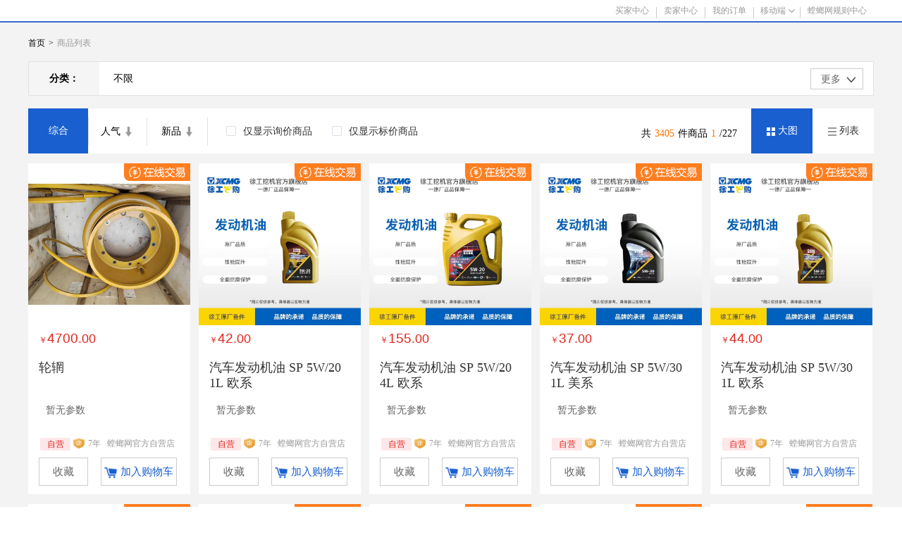

--- FILE ---
content_type: text/html; charset=utf-8
request_url: https://www.tlang.com/list.html?cat_id=1799
body_size: 14889
content:
<!doctype html>
<html data-n-head-ssr>
  <head >
    <meta data-n-head="ssr" name="referrer" content="strict-origin-when-cross-origin"><meta data-n-head="ssr" name="baidu-site-verification" content="codeva-RaIgYYQujU"><meta data-n-head="ssr" charset="utf-8"><meta data-n-head="ssr" name="viewport" content="width=device-width, initial-scale=1"><meta data-n-head="ssr" data-hid="description" name="description" content="螳螂网，属于江苏徐工电子商务股份有限公司自主研发设计的机电产品在线直营电子商务网站，致力于为全球客户提供多品类、成套化、系列化机电产品及租赁、拍卖、二手设备、配件和海外仓等各类电子商务贸易与综合服务。"><meta data-n-head="ssr" name="keywords" content="螳螂网,电子商务,机电产品"><title>螳螂网-徐工旗下机电产品在线交易服务平台</title><script data-n-head="ssr" src="/qrcode.js"></script><script data-n-head="ssr" src="https://hm.baidu.com/hm.js?2e66775f434700050b750badd3fe9fd1"></script><link rel="preload" href="/_nuxt/46f3466.js" as="script"><link rel="preload" href="/_nuxt/4d3b689.js" as="script"><link rel="preload" href="/_nuxt/css/c169e43.css" as="style"><link rel="preload" href="/_nuxt/397feee.js" as="script"><link rel="preload" href="/_nuxt/css/1c7ea80.css" as="style"><link rel="preload" href="/_nuxt/46341dc.js" as="script"><link rel="preload" href="/_nuxt/css/edafffd.css" as="style"><link rel="preload" href="/_nuxt/436277e.js" as="script"><link rel="preload" href="/_nuxt/css/66db7ff.css" as="style"><link rel="preload" href="/_nuxt/859223c.js" as="script"><link rel="stylesheet" href="/_nuxt/css/c169e43.css"><link rel="stylesheet" href="/_nuxt/css/1c7ea80.css"><link rel="stylesheet" href="/_nuxt/css/edafffd.css"><link rel="stylesheet" href="/_nuxt/css/66db7ff.css">
  </head>
  <body >
    <div data-server-rendered="true" id="__nuxt"><div id="__layout"><div class="Mall Mall" data-v-0b0c3366><div class="Mall top" style="display:none;" data-v-0b0c3366><div class="con"><div class="left hide-sgin"><div class="text">
        
        <span style="margin-left:10px;">
          
        </span></div> <div style="display:none;"><div class="swiper-wrapper el-carousel el-carousel--vertical" style="overflow-y:visible;overflow-x:visible;"><div class="el-carousel__container" style="height:30px;"><!----><!----></div><ul class="el-carousel__indicators el-carousel__indicators--vertical"></ul></div></div></div> <div class="right"><div class="agreementCommodity" style="display:none;"><span data-route="commoditypool" class="item-a">协议商品</span></div> <div class="item websiteNavigation"><span data-route="orders" class="item-a">买家中心</span></div> <div class="item mobile"><a href="javascript:void(0);" class="item-b">卖家中心</a></div> <div class="item"><span data-route="order" class="item-a">我的订单</span></div> <div class="item arrowhead Goh5"><span data-route="userCenter" class="item-mobileTerminal">移动端</span> <div class="subShare"><div id="spellQrcodeTop"></div></div></div> <div class="item"><span data-route="userCenter" class="item-a">螳螂网规则中心</span></div></div></div> <div class="Mall login" style="display:none;" data-v-27e71776><div class="popup-mask" data-v-27e71776></div> <div class="login-box" data-v-27e71776><div class="close" data-v-27e71776></div> <div class="login-header" data-v-27e71776><div data-logintype="0" class="item active" style="padding:18px;" data-v-27e71776>
        账号登录
      </div> <div data-logintype="1" class="item" style="padding:18px;" data-v-27e71776>
        手机登录
      </div></div> <div class="login-con" data-v-27e71776><div class="item account" data-v-27e71776><div class="icon" data-v-27e71776></div> <input type="text" placeholder="用户名" value="" class="input" data-v-27e71776> <div data-type="userName" class="cancel" data-v-27e71776></div></div> <div class="error" style="display:none;" data-v-27e71776>
        账号为4~16位字母、数字或下划线
      </div> <div class="item password" data-v-27e71776><div class="icon" data-v-27e71776></div> <input type="password" placeholder="请输入密码" value="" class="input" data-v-27e71776> <div data-type="password" class="cancel" data-v-27e71776></div></div> <div class="error" style="display:none;" data-v-27e71776>
        请输入密码
      </div> <div class="error" style="display:none;" data-v-27e71776>
        请同意下方条款
      </div> <a href="javascript:void(0)" class="login-button" data-v-27e71776>登录</a> <div class="agree-box" data-v-27e71776><span class="text" data-v-27e71776>
          登录代表同意
          <a href="javaScript:void(0)" class="agreement" data-v-27e71776>《服务条款》</a> <span data-v-27e71776>和</span> <a href="javaScript:void(0)" class="agreement" data-v-27e71776>《隐私策略》</a></span></div></div> <!----> <div class="login-footer" data-v-27e71776><a href="/register" class="footer-a" data-v-27e71776>立即注册</a> <a href="/forget-password" class="footer-a" data-v-27e71776>忘记密码?</a></div></div></div></div> <div style="display:none;" data-v-0b0c3366><div class="Mall store-page-header" style="display:none;" data-v-53154f8e data-v-0b0c3366><!----> <div class="el-dialog__wrapper dialog" style="display:none;" data-v-53154f8e><div role="dialog" aria-modal="true" aria-label="询盘详情" class="el-dialog el-dialog--center" style="margin-top:15vh;width:31%;"><div class="el-dialog__header"><span class="el-dialog__title">询盘详情</span><button type="button" aria-label="Close" class="el-dialog__headerbtn"><i class="el-dialog__close el-icon el-icon-close"></i></button></div><!----><div class="el-dialog__footer"><span class="dialog-footer" data-v-53154f8e><button type="button" class="el-button el-button--default" style="width:40%;background:#316ccb;color:white;" data-v-53154f8e><!----><!----><span>提交询盘</span></button></span></div></div></div> <!----></div></div> <div class="Mall list search-list base" data-v-1e8b5f4d data-v-0b0c3366><div class="Mall top" data-v-1e8b5f4d><div class="con"><div class="left hide-sgin"><div class="text">
        
        <span style="margin-left:10px;">
          
        </span></div> <div style="display:none;"><div class="swiper-wrapper el-carousel el-carousel--vertical" style="overflow-y:visible;overflow-x:visible;"><div class="el-carousel__container" style="height:30px;"><!----><!----></div><ul class="el-carousel__indicators el-carousel__indicators--vertical"></ul></div></div></div> <div class="right"><div class="agreementCommodity" style="display:none;"><span data-route="commoditypool" class="item-a">协议商品</span></div> <div class="item websiteNavigation"><span data-route="orders" class="item-a">买家中心</span></div> <div class="item mobile"><a href="javascript:void(0);" class="item-b">卖家中心</a></div> <div class="item"><span data-route="order" class="item-a">我的订单</span></div> <div class="item arrowhead Goh5"><span data-route="userCenter" class="item-mobileTerminal">移动端</span> <div class="subShare"><div id="spellQrcodeTop"></div></div></div> <div class="item"><span data-route="userCenter" class="item-a">螳螂网规则中心</span></div></div></div> <div class="Mall login" style="display:none;" data-v-27e71776><div class="popup-mask" data-v-27e71776></div> <div class="login-box" data-v-27e71776><div class="close" data-v-27e71776></div> <div class="login-header" data-v-27e71776><div data-logintype="0" class="item active" style="padding:18px;" data-v-27e71776>
        账号登录
      </div> <div data-logintype="1" class="item" style="padding:18px;" data-v-27e71776>
        手机登录
      </div></div> <div class="login-con" data-v-27e71776><div class="item account" data-v-27e71776><div class="icon" data-v-27e71776></div> <input type="text" placeholder="用户名" value="" class="input" data-v-27e71776> <div data-type="userName" class="cancel" data-v-27e71776></div></div> <div class="error" style="display:none;" data-v-27e71776>
        账号为4~16位字母、数字或下划线
      </div> <div class="item password" data-v-27e71776><div class="icon" data-v-27e71776></div> <input type="password" placeholder="请输入密码" value="" class="input" data-v-27e71776> <div data-type="password" class="cancel" data-v-27e71776></div></div> <div class="error" style="display:none;" data-v-27e71776>
        请输入密码
      </div> <div class="error" style="display:none;" data-v-27e71776>
        请同意下方条款
      </div> <a href="javascript:void(0)" class="login-button" data-v-27e71776>登录</a> <div class="agree-box" data-v-27e71776><span class="text" data-v-27e71776>
          登录代表同意
          <a href="javaScript:void(0)" class="agreement" data-v-27e71776>《服务条款》</a> <span data-v-27e71776>和</span> <a href="javaScript:void(0)" class="agreement" data-v-27e71776>《隐私策略》</a></span></div></div> <!----> <div class="login-footer" data-v-27e71776><a href="/register" class="footer-a" data-v-27e71776>立即注册</a> <a href="/forget-password" class="footer-a" data-v-27e71776>忘记密码?</a></div></div></div></div> <div class="Mall store-page-header" data-v-53154f8e data-v-1e8b5f4d><!----> <div class="el-dialog__wrapper dialog" style="display:none;" data-v-53154f8e><div role="dialog" aria-modal="true" aria-label="询盘详情" class="el-dialog el-dialog--center" style="margin-top:15vh;width:31%;"><div class="el-dialog__header"><span class="el-dialog__title">询盘详情</span><button type="button" aria-label="Close" class="el-dialog__headerbtn"><i class="el-dialog__close el-icon el-icon-close"></i></button></div><!----><div class="el-dialog__footer"><span class="dialog-footer" data-v-53154f8e><button type="button" class="el-button el-button--default" style="width:40%;background:#316ccb;color:white;" data-v-53154f8e><!----><!----><span>提交询盘</span></button></span></div></div></div> <!----></div> <div class="content newList" data-v-1e8b5f4d><div class="crumbs" data-v-1e8b5f4d><a href="/" class="item-a nuxt-link-active" data-v-1e8b5f4d>首页</a> <span class="arrow" data-v-1e8b5f4d>&gt;</span> <!----> <span class="item-span" data-v-1e8b5f4d>商品列表</span> <!----> <!----></div> <div class="goods-sort" data-v-1e8b5f4d><div class="sort-con categorys" style="height:47px;overflow:hidden;" data-v-1e8b5f4d><div class="name" style="height:47px;" data-v-1e8b5f4d>
          分类：
        </div> <div class="group" data-v-1e8b5f4d><span class="item active" data-v-1e8b5f4d>不限</span> </div> <div class="groupMore" data-v-1e8b5f4d>
          更多<img src="[data-uri]" style="width: 14px; height: 14px; vertical-align: middle" data-v-1e8b5f4d></div> <!----></div> <div class="sort-con categorys" style="height:47px;overflow:hidden;display:none;" data-v-1e8b5f4d><div class="name" style="height:47px;" data-v-1e8b5f4d>
                    
        </div> <div class="group" data-v-1e8b5f4d></div> <div class="groupMore" data-v-1e8b5f4d>
          更多<img src="[data-uri]" style="width: 14px; height: 14px; vertical-align: middle" data-v-1e8b5f4d></div> <!----></div> <div class="sort-con categorys" style="height:47px;overflow:hidden;display:none;" data-v-1e8b5f4d><div class="name" style="height:47px;" data-v-1e8b5f4d>
          品牌：
        </div> <div class="group" data-v-1e8b5f4d></div> <div class="groupMore" data-v-1e8b5f4d>
          更多<img src="[data-uri]" style="width: 14px; height: 14px; vertical-align: middle" data-v-1e8b5f4d></div> <!----></div> <div class="sort-con sorts" data-v-1e8b5f4d><div class="name activeName" style="cursor: pointer" data-v-1e8b5f4d><span class="synthesize" data-v-1e8b5f4d>综合</span></div> <div class="group" data-v-1e8b5f4d><div class="sales" data-v-1e8b5f4d><span class="item" data-v-1e8b5f4d>
              人气
              <img src="[data-uri]" style="vertical-align: middle; width: 15px; height: 15px" data-v-1e8b5f4d></span></div> <div class="sales" data-v-1e8b5f4d><span class="item" data-v-1e8b5f4d>
              新品
              <img src="[data-uri]" style="vertical-align: middle; width: 15px; height: 15px" data-v-1e8b5f4d></span></div> <label class="el-checkbox" data-v-1e8b5f4d><span class="el-checkbox__input"><span class="el-checkbox__inner"></span><input type="checkbox" aria-hidden="false" class="el-checkbox__original"></span><span class="el-checkbox__label">仅显示询价商品<!----></span></label> <label class="el-checkbox" data-v-1e8b5f4d><span class="el-checkbox__input"><span class="el-checkbox__inner"></span><input type="checkbox" aria-hidden="false" class="el-checkbox__original"></span><span class="el-checkbox__label">仅显示标价商品<!----></span></label></div> <div data-v-1e8b5f4d><div class="pagin" data-v-1e8b5f4d><div data-v-1e8b5f4d>
              共<span data-v-1e8b5f4d>3405</span>件商品
            </div> <div style="margin-right: 20px" data-v-1e8b5f4d><span data-v-1e8b5f4d>1</span>/227
            </div> <div class="bigImg activeImg" data-v-1e8b5f4d><img src="[data-uri]" style="width: 12px; height: 12px; vertical-align: middle" data-v-1e8b5f4d>
              大图
            </div> <div class="smallImg" data-v-1e8b5f4d><img src="[data-uri]" style="width: 12px; height: 12px; vertical-align: middle" data-v-1e8b5f4d>
              列表
            </div></div></div></div></div> <div class="goods-list" data-v-1e8b5f4d><div class="Mall list-con newList normalList" data-v-032ac902 data-v-1e8b5f4d><div class="item" style="margin-right:12px;" data-v-032ac902><!----> <div class="goods-img" style="cursor: pointer" data-v-032ac902><a href="/detail/20546" onclick="return false" data-v-032ac902><!----> <img src="https://img.tlang.com/tlang/2023/12/fad3b99addec416d95d793e83354c0bc.jpg" alt="轮辋" title="轮辋" data-v-032ac902> <img src="/_nuxt/img/zaixian.2da6de6.png" alt="轮辋" title="轮辋" class="onLine" data-v-032ac902></a></div> <div class="goods-msg" data-v-032ac902><a href="/detail/20546" onclick="return false" data-v-032ac902><div style="cursor: pointer" data-v-032ac902><div class="goods-price" data-v-032ac902><div class="price" data-v-032ac902>
            ￥
            <span class="big" data-v-032ac902>4700</span> <span class="small" data-v-032ac902>.00</span> <span class="small sold-number" data-v-032ac902></span></div></div> <div class="goods-name" data-v-032ac902>
          轮辋
        </div> <div style="height: 57px" data-v-032ac902> <div class="prodDetails1" style="margin-left:10px;line-height:35px;height:auto" data-v-032ac902>
            暂无参数
          </div></div> <div class="prodType" data-v-032ac902><span class="activity-sign" style="vertical-align: text-bottom" data-v-032ac902>自营</span> <!----> <span class="year" data-v-032ac902><img src="[data-uri]" alt style="width: 20px; height: 20px; vertical-align: bottom" data-v-032ac902>
            7年
          </span> <span class="item-tit" style="width:105px;color:#999999; margin-left:5px;display: inline-block; text-overflow: ellipsis;overflow:hidden;white-space: nowrap;" data-v-032ac902><span class="el-tooltip itemName2 itemName2" style="display:inline-block;text-overflow:ellipsis;overflow:hidden;white-space:nowrap;" data-v-032ac902 data-v-032ac902>螳螂网官方自营店</span></span></div></div> <div class="prodBut" data-v-032ac902><div class="collect" data-v-032ac902>
          收藏
        </div> <div class="shoppingCart" data-v-032ac902><img src="[data-uri]" style="vertical-align: middle" data-v-032ac902>
          加入购物车
        </div> <!----></div></a></div></div><div class="item" style="margin-right:12px;" data-v-032ac902><!----> <div class="goods-img" style="cursor: pointer" data-v-032ac902><a href="/detail/20571" onclick="return false" data-v-032ac902><!----> <img src="https://img.tlang.com/tlang/2023/12/60c3e180af954c57a6b78addf7fd5801.jpg" alt="汽车发动机油 SP 5W/20 1L 欧系" title="汽车发动机油 SP 5W/20 1L 欧系" data-v-032ac902> <img src="/_nuxt/img/zaixian.2da6de6.png" alt="汽车发动机油 SP 5W/20 1L 欧系" title="汽车发动机油 SP 5W/20 1L 欧系" class="onLine" data-v-032ac902></a></div> <div class="goods-msg" data-v-032ac902><a href="/detail/20571" onclick="return false" data-v-032ac902><div style="cursor: pointer" data-v-032ac902><div class="goods-price" data-v-032ac902><div class="price" data-v-032ac902>
            ￥
            <span class="big" data-v-032ac902>42</span> <span class="small" data-v-032ac902>.00</span> <span class="small sold-number" data-v-032ac902></span></div></div> <div class="goods-name" data-v-032ac902>
          汽车发动机油 SP 5W/20 1L 欧系
        </div> <div style="height: 57px" data-v-032ac902> <div class="prodDetails1" style="margin-left:10px;line-height:35px;height:auto" data-v-032ac902>
            暂无参数
          </div></div> <div class="prodType" data-v-032ac902><span class="activity-sign" style="vertical-align: text-bottom" data-v-032ac902>自营</span> <!----> <span class="year" data-v-032ac902><img src="[data-uri]" alt style="width: 20px; height: 20px; vertical-align: bottom" data-v-032ac902>
            7年
          </span> <span class="item-tit" style="width:105px;color:#999999; margin-left:5px;display: inline-block; text-overflow: ellipsis;overflow:hidden;white-space: nowrap;" data-v-032ac902><span class="el-tooltip itemName2 itemName2" style="display:inline-block;text-overflow:ellipsis;overflow:hidden;white-space:nowrap;" data-v-032ac902 data-v-032ac902>螳螂网官方自营店</span></span></div></div> <div class="prodBut" data-v-032ac902><div class="collect" data-v-032ac902>
          收藏
        </div> <div class="shoppingCart" data-v-032ac902><img src="[data-uri]" style="vertical-align: middle" data-v-032ac902>
          加入购物车
        </div> <!----></div></a></div></div><div class="item" style="margin-right:12px;" data-v-032ac902><!----> <div class="goods-img" style="cursor: pointer" data-v-032ac902><a href="/detail/20572" onclick="return false" data-v-032ac902><!----> <img src="https://img.tlang.com/tlang/2023/12/08e0395e72244d9bac759b0680463e72.jpg" alt="汽车发动机油 SP 5W/20 4L 欧系" title="汽车发动机油 SP 5W/20 4L 欧系" data-v-032ac902> <img src="/_nuxt/img/zaixian.2da6de6.png" alt="汽车发动机油 SP 5W/20 4L 欧系" title="汽车发动机油 SP 5W/20 4L 欧系" class="onLine" data-v-032ac902></a></div> <div class="goods-msg" data-v-032ac902><a href="/detail/20572" onclick="return false" data-v-032ac902><div style="cursor: pointer" data-v-032ac902><div class="goods-price" data-v-032ac902><div class="price" data-v-032ac902>
            ￥
            <span class="big" data-v-032ac902>155</span> <span class="small" data-v-032ac902>.00</span> <span class="small sold-number" data-v-032ac902></span></div></div> <div class="goods-name" data-v-032ac902>
          汽车发动机油 SP 5W/20 4L 欧系
        </div> <div style="height: 57px" data-v-032ac902> <div class="prodDetails1" style="margin-left:10px;line-height:35px;height:auto" data-v-032ac902>
            暂无参数
          </div></div> <div class="prodType" data-v-032ac902><span class="activity-sign" style="vertical-align: text-bottom" data-v-032ac902>自营</span> <!----> <span class="year" data-v-032ac902><img src="[data-uri]" alt style="width: 20px; height: 20px; vertical-align: bottom" data-v-032ac902>
            7年
          </span> <span class="item-tit" style="width:105px;color:#999999; margin-left:5px;display: inline-block; text-overflow: ellipsis;overflow:hidden;white-space: nowrap;" data-v-032ac902><span class="el-tooltip itemName2 itemName2" style="display:inline-block;text-overflow:ellipsis;overflow:hidden;white-space:nowrap;" data-v-032ac902 data-v-032ac902>螳螂网官方自营店</span></span></div></div> <div class="prodBut" data-v-032ac902><div class="collect" data-v-032ac902>
          收藏
        </div> <div class="shoppingCart" data-v-032ac902><img src="[data-uri]" style="vertical-align: middle" data-v-032ac902>
          加入购物车
        </div> <!----></div></a></div></div><div class="item" style="margin-right:12px;" data-v-032ac902><!----> <div class="goods-img" style="cursor: pointer" data-v-032ac902><a href="/detail/20573" onclick="return false" data-v-032ac902><!----> <img src="https://img.tlang.com/tlang/2023/12/d238a30b609f40dfbd8a8e5b565fc043.jpg" alt="汽车发动机油 SP 5W/30 1L 美系" title="汽车发动机油 SP 5W/30 1L 美系" data-v-032ac902> <img src="/_nuxt/img/zaixian.2da6de6.png" alt="汽车发动机油 SP 5W/30 1L 美系" title="汽车发动机油 SP 5W/30 1L 美系" class="onLine" data-v-032ac902></a></div> <div class="goods-msg" data-v-032ac902><a href="/detail/20573" onclick="return false" data-v-032ac902><div style="cursor: pointer" data-v-032ac902><div class="goods-price" data-v-032ac902><div class="price" data-v-032ac902>
            ￥
            <span class="big" data-v-032ac902>37</span> <span class="small" data-v-032ac902>.00</span> <span class="small sold-number" data-v-032ac902></span></div></div> <div class="goods-name" data-v-032ac902>
          汽车发动机油 SP 5W/30 1L 美系
        </div> <div style="height: 57px" data-v-032ac902> <div class="prodDetails1" style="margin-left:10px;line-height:35px;height:auto" data-v-032ac902>
            暂无参数
          </div></div> <div class="prodType" data-v-032ac902><span class="activity-sign" style="vertical-align: text-bottom" data-v-032ac902>自营</span> <!----> <span class="year" data-v-032ac902><img src="[data-uri]" alt style="width: 20px; height: 20px; vertical-align: bottom" data-v-032ac902>
            7年
          </span> <span class="item-tit" style="width:105px;color:#999999; margin-left:5px;display: inline-block; text-overflow: ellipsis;overflow:hidden;white-space: nowrap;" data-v-032ac902><span class="el-tooltip itemName2 itemName2" style="display:inline-block;text-overflow:ellipsis;overflow:hidden;white-space:nowrap;" data-v-032ac902 data-v-032ac902>螳螂网官方自营店</span></span></div></div> <div class="prodBut" data-v-032ac902><div class="collect" data-v-032ac902>
          收藏
        </div> <div class="shoppingCart" data-v-032ac902><img src="[data-uri]" style="vertical-align: middle" data-v-032ac902>
          加入购物车
        </div> <!----></div></a></div></div><div class="item" style="margin-right:0;" data-v-032ac902><!----> <div class="goods-img" style="cursor: pointer" data-v-032ac902><a href="/detail/20574" onclick="return false" data-v-032ac902><!----> <img src="https://img.tlang.com/tlang/2023/12/cc7f9322bb27460fbc51f434cafaa788.jpg" alt="汽车发动机油 SP 5W/30 1L 欧系" title="汽车发动机油 SP 5W/30 1L 欧系" data-v-032ac902> <img src="/_nuxt/img/zaixian.2da6de6.png" alt="汽车发动机油 SP 5W/30 1L 欧系" title="汽车发动机油 SP 5W/30 1L 欧系" class="onLine" data-v-032ac902></a></div> <div class="goods-msg" data-v-032ac902><a href="/detail/20574" onclick="return false" data-v-032ac902><div style="cursor: pointer" data-v-032ac902><div class="goods-price" data-v-032ac902><div class="price" data-v-032ac902>
            ￥
            <span class="big" data-v-032ac902>44</span> <span class="small" data-v-032ac902>.00</span> <span class="small sold-number" data-v-032ac902></span></div></div> <div class="goods-name" data-v-032ac902>
          汽车发动机油 SP 5W/30 1L 欧系
        </div> <div style="height: 57px" data-v-032ac902> <div class="prodDetails1" style="margin-left:10px;line-height:35px;height:auto" data-v-032ac902>
            暂无参数
          </div></div> <div class="prodType" data-v-032ac902><span class="activity-sign" style="vertical-align: text-bottom" data-v-032ac902>自营</span> <!----> <span class="year" data-v-032ac902><img src="[data-uri]" alt style="width: 20px; height: 20px; vertical-align: bottom" data-v-032ac902>
            7年
          </span> <span class="item-tit" style="width:105px;color:#999999; margin-left:5px;display: inline-block; text-overflow: ellipsis;overflow:hidden;white-space: nowrap;" data-v-032ac902><span class="el-tooltip itemName2 itemName2" style="display:inline-block;text-overflow:ellipsis;overflow:hidden;white-space:nowrap;" data-v-032ac902 data-v-032ac902>螳螂网官方自营店</span></span></div></div> <div class="prodBut" data-v-032ac902><div class="collect" data-v-032ac902>
          收藏
        </div> <div class="shoppingCart" data-v-032ac902><img src="[data-uri]" style="vertical-align: middle" data-v-032ac902>
          加入购物车
        </div> <!----></div></a></div></div><div class="item" style="margin-right:12px;" data-v-032ac902><!----> <div class="goods-img" style="cursor: pointer" data-v-032ac902><a href="/detail/20575" onclick="return false" data-v-032ac902><!----> <img src="https://img.tlang.com/tlang/2023/12/c5d078cf07104b4eb0a76d408b655234.jpg" alt="汽车发动机油 SP 5W/30 4L 美系" title="汽车发动机油 SP 5W/30 4L 美系" data-v-032ac902> <img src="/_nuxt/img/zaixian.2da6de6.png" alt="汽车发动机油 SP 5W/30 4L 美系" title="汽车发动机油 SP 5W/30 4L 美系" class="onLine" data-v-032ac902></a></div> <div class="goods-msg" data-v-032ac902><a href="/detail/20575" onclick="return false" data-v-032ac902><div style="cursor: pointer" data-v-032ac902><div class="goods-price" data-v-032ac902><div class="price" data-v-032ac902>
            ￥
            <span class="big" data-v-032ac902>129</span> <span class="small" data-v-032ac902>.00</span> <span class="small sold-number" data-v-032ac902></span></div></div> <div class="goods-name" data-v-032ac902>
          汽车发动机油 SP 5W/30 4L 美系
        </div> <div style="height: 57px" data-v-032ac902> <div class="prodDetails1" style="margin-left:10px;line-height:35px;height:auto" data-v-032ac902>
            暂无参数
          </div></div> <div class="prodType" data-v-032ac902><span class="activity-sign" style="vertical-align: text-bottom" data-v-032ac902>自营</span> <!----> <span class="year" data-v-032ac902><img src="[data-uri]" alt style="width: 20px; height: 20px; vertical-align: bottom" data-v-032ac902>
            7年
          </span> <span class="item-tit" style="width:105px;color:#999999; margin-left:5px;display: inline-block; text-overflow: ellipsis;overflow:hidden;white-space: nowrap;" data-v-032ac902><span class="el-tooltip itemName2 itemName2" style="display:inline-block;text-overflow:ellipsis;overflow:hidden;white-space:nowrap;" data-v-032ac902 data-v-032ac902>螳螂网官方自营店</span></span></div></div> <div class="prodBut" data-v-032ac902><div class="collect" data-v-032ac902>
          收藏
        </div> <div class="shoppingCart" data-v-032ac902><img src="[data-uri]" style="vertical-align: middle" data-v-032ac902>
          加入购物车
        </div> <!----></div></a></div></div><div class="item" style="margin-right:12px;" data-v-032ac902><!----> <div class="goods-img" style="cursor: pointer" data-v-032ac902><a href="/detail/20576" onclick="return false" data-v-032ac902><!----> <img src="https://img.tlang.com/tlang/2023/12/88654b169d25431fa97b7dd74dd61a7e.jpg" alt="汽车发动机油 SP 5W/30 4L 欧系" title="汽车发动机油 SP 5W/30 4L 欧系" data-v-032ac902> <img src="/_nuxt/img/zaixian.2da6de6.png" alt="汽车发动机油 SP 5W/30 4L 欧系" title="汽车发动机油 SP 5W/30 4L 欧系" class="onLine" data-v-032ac902></a></div> <div class="goods-msg" data-v-032ac902><a href="/detail/20576" onclick="return false" data-v-032ac902><div style="cursor: pointer" data-v-032ac902><div class="goods-price" data-v-032ac902><div class="price" data-v-032ac902>
            ￥
            <span class="big" data-v-032ac902>157</span> <span class="small" data-v-032ac902>.00</span> <span class="small sold-number" data-v-032ac902></span></div></div> <div class="goods-name" data-v-032ac902>
          汽车发动机油 SP 5W/30 4L 欧系
        </div> <div style="height: 57px" data-v-032ac902> <div class="prodDetails1" style="margin-left:10px;line-height:35px;height:auto" data-v-032ac902>
            暂无参数
          </div></div> <div class="prodType" data-v-032ac902><span class="activity-sign" style="vertical-align: text-bottom" data-v-032ac902>自营</span> <!----> <span class="year" data-v-032ac902><img src="[data-uri]" alt style="width: 20px; height: 20px; vertical-align: bottom" data-v-032ac902>
            7年
          </span> <span class="item-tit" style="width:105px;color:#999999; margin-left:5px;display: inline-block; text-overflow: ellipsis;overflow:hidden;white-space: nowrap;" data-v-032ac902><span class="el-tooltip itemName2 itemName2" style="display:inline-block;text-overflow:ellipsis;overflow:hidden;white-space:nowrap;" data-v-032ac902 data-v-032ac902>螳螂网官方自营店</span></span></div></div> <div class="prodBut" data-v-032ac902><div class="collect" data-v-032ac902>
          收藏
        </div> <div class="shoppingCart" data-v-032ac902><img src="[data-uri]" style="vertical-align: middle" data-v-032ac902>
          加入购物车
        </div> <!----></div></a></div></div><div class="item" style="margin-right:12px;" data-v-032ac902><!----> <div class="goods-img" style="cursor: pointer" data-v-032ac902><a href="/detail/20577" onclick="return false" data-v-032ac902><!----> <img src="https://img.tlang.com/tlang/2023/12/fde9bcebc6a54445b9275dd7a63cfb14.jpg" alt="汽车发动机油 SP 5W/40 1L 美系" title="汽车发动机油 SP 5W/40 1L 美系" data-v-032ac902> <img src="/_nuxt/img/zaixian.2da6de6.png" alt="汽车发动机油 SP 5W/40 1L 美系" title="汽车发动机油 SP 5W/40 1L 美系" class="onLine" data-v-032ac902></a></div> <div class="goods-msg" data-v-032ac902><a href="/detail/20577" onclick="return false" data-v-032ac902><div style="cursor: pointer" data-v-032ac902><div class="goods-price" data-v-032ac902><div class="price" data-v-032ac902>
            ￥
            <span class="big" data-v-032ac902>38</span> <span class="small" data-v-032ac902>.00</span> <span class="small sold-number" data-v-032ac902></span></div></div> <div class="goods-name" data-v-032ac902>
          汽车发动机油 SP 5W/40 1L 美系
        </div> <div style="height: 57px" data-v-032ac902> <div class="prodDetails1" style="margin-left:10px;line-height:35px;height:auto" data-v-032ac902>
            暂无参数
          </div></div> <div class="prodType" data-v-032ac902><span class="activity-sign" style="vertical-align: text-bottom" data-v-032ac902>自营</span> <!----> <span class="year" data-v-032ac902><img src="[data-uri]" alt style="width: 20px; height: 20px; vertical-align: bottom" data-v-032ac902>
            7年
          </span> <span class="item-tit" style="width:105px;color:#999999; margin-left:5px;display: inline-block; text-overflow: ellipsis;overflow:hidden;white-space: nowrap;" data-v-032ac902><span class="el-tooltip itemName2 itemName2" style="display:inline-block;text-overflow:ellipsis;overflow:hidden;white-space:nowrap;" data-v-032ac902 data-v-032ac902>螳螂网官方自营店</span></span></div></div> <div class="prodBut" data-v-032ac902><div class="collect" data-v-032ac902>
          收藏
        </div> <div class="shoppingCart" data-v-032ac902><img src="[data-uri]" style="vertical-align: middle" data-v-032ac902>
          加入购物车
        </div> <!----></div></a></div></div><div class="item" style="margin-right:12px;" data-v-032ac902><!----> <div class="goods-img" style="cursor: pointer" data-v-032ac902><a href="/detail/20578" onclick="return false" data-v-032ac902><!----> <img src="https://img.tlang.com/tlang/2023/12/ed09c678e8e543bc988b5029958222bd.jpg" alt="汽车发动机油 SP 5W/40 1L 欧系" title="汽车发动机油 SP 5W/40 1L 欧系" data-v-032ac902> <img src="/_nuxt/img/zaixian.2da6de6.png" alt="汽车发动机油 SP 5W/40 1L 欧系" title="汽车发动机油 SP 5W/40 1L 欧系" class="onLine" data-v-032ac902></a></div> <div class="goods-msg" data-v-032ac902><a href="/detail/20578" onclick="return false" data-v-032ac902><div style="cursor: pointer" data-v-032ac902><div class="goods-price" data-v-032ac902><div class="price" data-v-032ac902>
            ￥
            <span class="big" data-v-032ac902>45</span> <span class="small" data-v-032ac902>.00</span> <span class="small sold-number" data-v-032ac902></span></div></div> <div class="goods-name" data-v-032ac902>
          汽车发动机油 SP 5W/40 1L 欧系
        </div> <div style="height: 57px" data-v-032ac902> <div class="prodDetails1" style="margin-left:10px;line-height:35px;height:auto" data-v-032ac902>
            暂无参数
          </div></div> <div class="prodType" data-v-032ac902><span class="activity-sign" style="vertical-align: text-bottom" data-v-032ac902>自营</span> <!----> <span class="year" data-v-032ac902><img src="[data-uri]" alt style="width: 20px; height: 20px; vertical-align: bottom" data-v-032ac902>
            7年
          </span> <span class="item-tit" style="width:105px;color:#999999; margin-left:5px;display: inline-block; text-overflow: ellipsis;overflow:hidden;white-space: nowrap;" data-v-032ac902><span class="el-tooltip itemName2 itemName2" style="display:inline-block;text-overflow:ellipsis;overflow:hidden;white-space:nowrap;" data-v-032ac902 data-v-032ac902>螳螂网官方自营店</span></span></div></div> <div class="prodBut" data-v-032ac902><div class="collect" data-v-032ac902>
          收藏
        </div> <div class="shoppingCart" data-v-032ac902><img src="[data-uri]" style="vertical-align: middle" data-v-032ac902>
          加入购物车
        </div> <!----></div></a></div></div><div class="item" style="margin-right:0;" data-v-032ac902><!----> <div class="goods-img" style="cursor: pointer" data-v-032ac902><a href="/detail/20579" onclick="return false" data-v-032ac902><!----> <img src="https://img.tlang.com/tlang/2023/12/f29d4e7f5e1f4b1b9d1330ef2566fcac.jpg" alt="汽车发动机油 SP 5W/40 4L 美系" title="汽车发动机油 SP 5W/40 4L 美系" data-v-032ac902> <img src="/_nuxt/img/zaixian.2da6de6.png" alt="汽车发动机油 SP 5W/40 4L 美系" title="汽车发动机油 SP 5W/40 4L 美系" class="onLine" data-v-032ac902></a></div> <div class="goods-msg" data-v-032ac902><a href="/detail/20579" onclick="return false" data-v-032ac902><div style="cursor: pointer" data-v-032ac902><div class="goods-price" data-v-032ac902><div class="price" data-v-032ac902>
            ￥
            <span class="big" data-v-032ac902>132</span> <span class="small" data-v-032ac902>.00</span> <span class="small sold-number" data-v-032ac902></span></div></div> <div class="goods-name" data-v-032ac902>
          汽车发动机油 SP 5W/40 4L 美系
        </div> <div style="height: 57px" data-v-032ac902> <div class="prodDetails1" style="margin-left:10px;line-height:35px;height:auto" data-v-032ac902>
            暂无参数
          </div></div> <div class="prodType" data-v-032ac902><span class="activity-sign" style="vertical-align: text-bottom" data-v-032ac902>自营</span> <!----> <span class="year" data-v-032ac902><img src="[data-uri]" alt style="width: 20px; height: 20px; vertical-align: bottom" data-v-032ac902>
            7年
          </span> <span class="item-tit" style="width:105px;color:#999999; margin-left:5px;display: inline-block; text-overflow: ellipsis;overflow:hidden;white-space: nowrap;" data-v-032ac902><span class="el-tooltip itemName2 itemName2" style="display:inline-block;text-overflow:ellipsis;overflow:hidden;white-space:nowrap;" data-v-032ac902 data-v-032ac902>螳螂网官方自营店</span></span></div></div> <div class="prodBut" data-v-032ac902><div class="collect" data-v-032ac902>
          收藏
        </div> <div class="shoppingCart" data-v-032ac902><img src="[data-uri]" style="vertical-align: middle" data-v-032ac902>
          加入购物车
        </div> <!----></div></a></div></div><div class="item" style="margin-right:12px;" data-v-032ac902><!----> <div class="goods-img" style="cursor: pointer" data-v-032ac902><a href="/detail/20580" onclick="return false" data-v-032ac902><!----> <img src="https://img.tlang.com/tlang/2023/12/2d1b95bc407645999f05b2aed048ca8d.jpg" alt="汽车发动机油 SP 5W/40 4L 欧系" title="汽车发动机油 SP 5W/40 4L 欧系" data-v-032ac902> <img src="/_nuxt/img/zaixian.2da6de6.png" alt="汽车发动机油 SP 5W/40 4L 欧系" title="汽车发动机油 SP 5W/40 4L 欧系" class="onLine" data-v-032ac902></a></div> <div class="goods-msg" data-v-032ac902><a href="/detail/20580" onclick="return false" data-v-032ac902><div style="cursor: pointer" data-v-032ac902><div class="goods-price" data-v-032ac902><div class="price" data-v-032ac902>
            ￥
            <span class="big" data-v-032ac902>162</span> <span class="small" data-v-032ac902>.00</span> <span class="small sold-number" data-v-032ac902></span></div></div> <div class="goods-name" data-v-032ac902>
          汽车发动机油 SP 5W/40 4L 欧系
        </div> <div style="height: 57px" data-v-032ac902> <div class="prodDetails1" style="margin-left:10px;line-height:35px;height:auto" data-v-032ac902>
            暂无参数
          </div></div> <div class="prodType" data-v-032ac902><span class="activity-sign" style="vertical-align: text-bottom" data-v-032ac902>自营</span> <!----> <span class="year" data-v-032ac902><img src="[data-uri]" alt style="width: 20px; height: 20px; vertical-align: bottom" data-v-032ac902>
            7年
          </span> <span class="item-tit" style="width:105px;color:#999999; margin-left:5px;display: inline-block; text-overflow: ellipsis;overflow:hidden;white-space: nowrap;" data-v-032ac902><span class="el-tooltip itemName2 itemName2" style="display:inline-block;text-overflow:ellipsis;overflow:hidden;white-space:nowrap;" data-v-032ac902 data-v-032ac902>螳螂网官方自营店</span></span></div></div> <div class="prodBut" data-v-032ac902><div class="collect" data-v-032ac902>
          收藏
        </div> <div class="shoppingCart" data-v-032ac902><img src="[data-uri]" style="vertical-align: middle" data-v-032ac902>
          加入购物车
        </div> <!----></div></a></div></div><div class="item" style="margin-right:12px;" data-v-032ac902><!----> <div class="goods-img" style="cursor: pointer" data-v-032ac902><a href="/detail/20642" onclick="return false" data-v-032ac902><!----> <img src="https://img.tlang.com/tlang/2024/01/c1038eb576e54a8c8a999bbebd47b071.jpg" alt="徐工五合一拼装玩具机器人带声音" title="徐工五合一拼装玩具机器人带声音" data-v-032ac902> <img src="/_nuxt/img/zaixian.2da6de6.png" alt="徐工五合一拼装玩具机器人带声音" title="徐工五合一拼装玩具机器人带声音" class="onLine" data-v-032ac902></a></div> <div class="goods-msg" data-v-032ac902><a href="/detail/20642" onclick="return false" data-v-032ac902><div style="cursor: pointer" data-v-032ac902><div class="goods-price" data-v-032ac902><div class="price" data-v-032ac902>
            ￥
            <span class="big" data-v-032ac902>168</span> <span class="small" data-v-032ac902>.00</span> <span class="small sold-number" data-v-032ac902></span></div></div> <div class="goods-name" data-v-032ac902>
          徐工五合一拼装玩具机器人带声音
        </div> <div style="height: 57px" data-v-032ac902> <div class="prodDetails1" style="margin-left:10px;line-height:35px;height:auto" data-v-032ac902>
            暂无参数
          </div></div> <div class="prodType" data-v-032ac902><span class="activity-sign" style="vertical-align: text-bottom" data-v-032ac902>自营</span> <!----> <span class="year" data-v-032ac902><img src="[data-uri]" alt style="width: 20px; height: 20px; vertical-align: bottom" data-v-032ac902>
            7年
          </span> <span class="item-tit" style="width:105px;color:#999999; margin-left:5px;display: inline-block; text-overflow: ellipsis;overflow:hidden;white-space: nowrap;" data-v-032ac902><span class="el-tooltip itemName2 itemName2" style="display:inline-block;text-overflow:ellipsis;overflow:hidden;white-space:nowrap;" data-v-032ac902 data-v-032ac902>螳螂网官方自营店</span></span></div></div> <div class="prodBut" data-v-032ac902><div class="collect" data-v-032ac902>
          收藏
        </div> <div class="shoppingCart" data-v-032ac902><img src="[data-uri]" style="vertical-align: middle" data-v-032ac902>
          加入购物车
        </div> <!----></div></a></div></div><div class="item" style="margin-right:12px;" data-v-032ac902><!----> <div class="goods-img" style="cursor: pointer" data-v-032ac902><a href="/detail/20656" onclick="return false" data-v-032ac902><!----> <img src="https://img.tlang.com/tlang/2024/01/5422f30945f54449b70f592622492a79.jpg" alt="徐工XT804 4D系列轮式拖拉机" title="徐工XT804 4D系列轮式拖拉机" data-v-032ac902> <!----></a></div> <div class="goods-msg" data-v-032ac902><a href="/detail/20656" onclick="return false" data-v-032ac902><div style="cursor: pointer" data-v-032ac902><div class="goods-price" data-v-032ac902><div class="price" data-v-032ac902><span class="big" data-v-032ac902>询价</span></div></div> <div class="goods-name" data-v-032ac902>
          徐工XT804 4D系列轮式拖拉机
        </div> <div style="height: 57px" data-v-032ac902> <div class="prodDetails1" style="margin-left:10px;line-height:35px;height:auto" data-v-032ac902>
            暂无参数
          </div></div> <div class="prodType" data-v-032ac902><span class="activity-sign" style="vertical-align: text-bottom" data-v-032ac902>自营</span> <!----> <span class="year" data-v-032ac902><img src="[data-uri]" alt style="width: 20px; height: 20px; vertical-align: bottom" data-v-032ac902>
            7年
          </span> <span class="item-tit" style="width:105px;color:#999999; margin-left:5px;display: inline-block; text-overflow: ellipsis;overflow:hidden;white-space: nowrap;" data-v-032ac902><span class="el-tooltip itemName2 itemName2" style="display:inline-block;text-overflow:ellipsis;overflow:hidden;white-space:nowrap;" data-v-032ac902 data-v-032ac902>螳螂网官方自营店</span></span></div></div> <div class="prodBut" data-v-032ac902><div class="collect" data-v-032ac902>
          收藏
        </div> <!----> <div class="shoppingCart" data-v-032ac902><img src="[data-uri]" style="vertical-align: middle" data-v-032ac902>
          立即询价
        </div></div></a></div></div><div class="item" style="margin-right:12px;" data-v-032ac902><!----> <div class="goods-img" style="cursor: pointer" data-v-032ac902><a href="/detail/20657" onclick="return false" data-v-032ac902><!----> <img src="https://img.tlang.com/tlang/2024/01/5369144e79cf44329645c7e451204382.jpg" alt="徐工XT704 4D系列轮式拖拉机" title="徐工XT704 4D系列轮式拖拉机" data-v-032ac902> <!----></a></div> <div class="goods-msg" data-v-032ac902><a href="/detail/20657" onclick="return false" data-v-032ac902><div style="cursor: pointer" data-v-032ac902><div class="goods-price" data-v-032ac902><div class="price" data-v-032ac902><span class="big" data-v-032ac902>询价</span></div></div> <div class="goods-name" data-v-032ac902>
          徐工XT704 4D系列轮式拖拉机
        </div> <div style="height: 57px" data-v-032ac902> <div class="prodDetails1" style="margin-left:10px;line-height:35px;height:auto" data-v-032ac902>
            暂无参数
          </div></div> <div class="prodType" data-v-032ac902><span class="activity-sign" style="vertical-align: text-bottom" data-v-032ac902>自营</span> <!----> <span class="year" data-v-032ac902><img src="[data-uri]" alt style="width: 20px; height: 20px; vertical-align: bottom" data-v-032ac902>
            7年
          </span> <span class="item-tit" style="width:105px;color:#999999; margin-left:5px;display: inline-block; text-overflow: ellipsis;overflow:hidden;white-space: nowrap;" data-v-032ac902><span class="el-tooltip itemName2 itemName2" style="display:inline-block;text-overflow:ellipsis;overflow:hidden;white-space:nowrap;" data-v-032ac902 data-v-032ac902>螳螂网官方自营店</span></span></div></div> <div class="prodBut" data-v-032ac902><div class="collect" data-v-032ac902>
          收藏
        </div> <!----> <div class="shoppingCart" data-v-032ac902><img src="[data-uri]" style="vertical-align: middle" data-v-032ac902>
          立即询价
        </div></div></a></div></div><div class="item" style="margin-right:0;" data-v-032ac902><!----> <div class="goods-img" style="cursor: pointer" data-v-032ac902><a href="/detail/20658" onclick="return false" data-v-032ac902><!----> <img src="https://img.tlang.com/tlang/2024/01/31e66ea3b5264af683e1019de6c7f0a2.jpg" alt="徐工XR730履带式谷物联合收获机" title="徐工XR730履带式谷物联合收获机" data-v-032ac902> <!----></a></div> <div class="goods-msg" data-v-032ac902><a href="/detail/20658" onclick="return false" data-v-032ac902><div style="cursor: pointer" data-v-032ac902><div class="goods-price" data-v-032ac902><div class="price" data-v-032ac902><span class="big" data-v-032ac902>询价</span></div></div> <div class="goods-name" data-v-032ac902>
          徐工XR730履带式谷物联合收获机
        </div> <div style="height: 57px" data-v-032ac902> <div class="prodDetails1" style="margin-left:10px;line-height:35px;height:auto" data-v-032ac902>
            暂无参数
          </div></div> <div class="prodType" data-v-032ac902><span class="activity-sign" style="vertical-align: text-bottom" data-v-032ac902>自营</span> <!----> <span class="year" data-v-032ac902><img src="[data-uri]" alt style="width: 20px; height: 20px; vertical-align: bottom" data-v-032ac902>
            7年
          </span> <span class="item-tit" style="width:105px;color:#999999; margin-left:5px;display: inline-block; text-overflow: ellipsis;overflow:hidden;white-space: nowrap;" data-v-032ac902><span class="el-tooltip itemName2 itemName2" style="display:inline-block;text-overflow:ellipsis;overflow:hidden;white-space:nowrap;" data-v-032ac902 data-v-032ac902>螳螂网官方自营店</span></span></div></div> <div class="prodBut" data-v-032ac902><div class="collect" data-v-032ac902>
          收藏
        </div> <!----> <div class="shoppingCart" data-v-032ac902><img src="[data-uri]" style="vertical-align: middle" data-v-032ac902>
          立即询价
        </div></div></a></div></div> <!----> <!----></div> <div class="Mall list-con newList newList2 normalList" style="display:none;" data-v-45b3db10 data-v-1e8b5f4d><div class="tabTop" data-v-45b3db10><div data-v-45b3db10>商品信息</div> <div data-v-45b3db10>品牌</div> <div data-v-45b3db10>产品规格</div> <div data-v-45b3db10>价格</div></div> <div class="item" data-v-45b3db10><!----> <div class="goods-img" style="cursor: pointer" data-v-45b3db10><!----> <img src="https://img.tlang.com/tlang/2023/12/fad3b99addec416d95d793e83354c0bc.jpg" alt data-v-45b3db10> <img src="/_nuxt/img/zaixian.2da6de6.png" class="onLine" data-v-45b3db10></div> <div class="goods-msg" data-v-45b3db10><div style="cursor: pointer" data-v-45b3db10><div class="goods-all" data-v-45b3db10><div class="goods-name" style="position: absolute;width: 700px !important;text-overflow: ellipsis;white-space: nowrap;overflow: hidden;display: block !important;" data-v-45b3db10>
            轮辋
          </div> <div class="goods-name" data-v-45b3db10></div> <div class="prodType" data-v-45b3db10><span class="activity-sign" style="vertical-align: text-bottom" data-v-45b3db10>自营</span> <!----> <span class="store" data-v-45b3db10>螳螂网官方自营店</span> <span class="year" data-v-45b3db10><img src="[data-uri]" alt style="width: 20px; height: 20px; vertical-align: bottom" data-v-45b3db10>
              7年
            </span></div></div> <div style="width:241px" data-v-45b3db10><div class="pinpai" data-v-45b3db10>
            
          </div></div> <div style="width:148px" data-v-45b3db10> <div class="prodDetails1" style="margin-left:10px" data-v-45b3db10>
            暂无参数
          </div></div> <div class="goods-price" data-v-45b3db10><div class="price" data-v-45b3db10>
            ￥
            <span class="big" data-v-45b3db10>4700</span> <span class="small" data-v-45b3db10>.00</span> <span class="small sold-number" data-v-45b3db10></span></div></div></div> <div class="prodBut" data-v-45b3db10><div class="collect" data-v-45b3db10>
          收藏
        </div> <div class="shoppingCart" data-v-45b3db10><img src="[data-uri]" style="vertical-align: middle" data-v-45b3db10>
          加入购物车
        </div> <!----></div></div></div><div class="item" data-v-45b3db10><!----> <div class="goods-img" style="cursor: pointer" data-v-45b3db10><!----> <img src="https://img.tlang.com/tlang/2023/12/60c3e180af954c57a6b78addf7fd5801.jpg" alt data-v-45b3db10> <img src="/_nuxt/img/zaixian.2da6de6.png" class="onLine" data-v-45b3db10></div> <div class="goods-msg" data-v-45b3db10><div style="cursor: pointer" data-v-45b3db10><div class="goods-all" data-v-45b3db10><div class="goods-name" style="position: absolute;width: 700px !important;text-overflow: ellipsis;white-space: nowrap;overflow: hidden;display: block !important;" data-v-45b3db10>
            汽车发动机油 SP 5W/20 1L 欧系
          </div> <div class="goods-name" data-v-45b3db10></div> <div class="prodType" data-v-45b3db10><span class="activity-sign" style="vertical-align: text-bottom" data-v-45b3db10>自营</span> <!----> <span class="store" data-v-45b3db10>螳螂网官方自营店</span> <span class="year" data-v-45b3db10><img src="[data-uri]" alt style="width: 20px; height: 20px; vertical-align: bottom" data-v-45b3db10>
              7年
            </span></div></div> <div style="width:241px" data-v-45b3db10><div class="pinpai" data-v-45b3db10>
            
          </div></div> <div style="width:148px" data-v-45b3db10> <div class="prodDetails1" style="margin-left:10px" data-v-45b3db10>
            暂无参数
          </div></div> <div class="goods-price" data-v-45b3db10><div class="price" data-v-45b3db10>
            ￥
            <span class="big" data-v-45b3db10>42</span> <span class="small" data-v-45b3db10>.00</span> <span class="small sold-number" data-v-45b3db10></span></div></div></div> <div class="prodBut" data-v-45b3db10><div class="collect" data-v-45b3db10>
          收藏
        </div> <div class="shoppingCart" data-v-45b3db10><img src="[data-uri]" style="vertical-align: middle" data-v-45b3db10>
          加入购物车
        </div> <!----></div></div></div><div class="item" data-v-45b3db10><!----> <div class="goods-img" style="cursor: pointer" data-v-45b3db10><!----> <img src="https://img.tlang.com/tlang/2023/12/08e0395e72244d9bac759b0680463e72.jpg" alt data-v-45b3db10> <img src="/_nuxt/img/zaixian.2da6de6.png" class="onLine" data-v-45b3db10></div> <div class="goods-msg" data-v-45b3db10><div style="cursor: pointer" data-v-45b3db10><div class="goods-all" data-v-45b3db10><div class="goods-name" style="position: absolute;width: 700px !important;text-overflow: ellipsis;white-space: nowrap;overflow: hidden;display: block !important;" data-v-45b3db10>
            汽车发动机油 SP 5W/20 4L 欧系
          </div> <div class="goods-name" data-v-45b3db10></div> <div class="prodType" data-v-45b3db10><span class="activity-sign" style="vertical-align: text-bottom" data-v-45b3db10>自营</span> <!----> <span class="store" data-v-45b3db10>螳螂网官方自营店</span> <span class="year" data-v-45b3db10><img src="[data-uri]" alt style="width: 20px; height: 20px; vertical-align: bottom" data-v-45b3db10>
              7年
            </span></div></div> <div style="width:241px" data-v-45b3db10><div class="pinpai" data-v-45b3db10>
            
          </div></div> <div style="width:148px" data-v-45b3db10> <div class="prodDetails1" style="margin-left:10px" data-v-45b3db10>
            暂无参数
          </div></div> <div class="goods-price" data-v-45b3db10><div class="price" data-v-45b3db10>
            ￥
            <span class="big" data-v-45b3db10>155</span> <span class="small" data-v-45b3db10>.00</span> <span class="small sold-number" data-v-45b3db10></span></div></div></div> <div class="prodBut" data-v-45b3db10><div class="collect" data-v-45b3db10>
          收藏
        </div> <div class="shoppingCart" data-v-45b3db10><img src="[data-uri]" style="vertical-align: middle" data-v-45b3db10>
          加入购物车
        </div> <!----></div></div></div><div class="item" data-v-45b3db10><!----> <div class="goods-img" style="cursor: pointer" data-v-45b3db10><!----> <img src="https://img.tlang.com/tlang/2023/12/d238a30b609f40dfbd8a8e5b565fc043.jpg" alt data-v-45b3db10> <img src="/_nuxt/img/zaixian.2da6de6.png" class="onLine" data-v-45b3db10></div> <div class="goods-msg" data-v-45b3db10><div style="cursor: pointer" data-v-45b3db10><div class="goods-all" data-v-45b3db10><div class="goods-name" style="position: absolute;width: 700px !important;text-overflow: ellipsis;white-space: nowrap;overflow: hidden;display: block !important;" data-v-45b3db10>
            汽车发动机油 SP 5W/30 1L 美系
          </div> <div class="goods-name" data-v-45b3db10></div> <div class="prodType" data-v-45b3db10><span class="activity-sign" style="vertical-align: text-bottom" data-v-45b3db10>自营</span> <!----> <span class="store" data-v-45b3db10>螳螂网官方自营店</span> <span class="year" data-v-45b3db10><img src="[data-uri]" alt style="width: 20px; height: 20px; vertical-align: bottom" data-v-45b3db10>
              7年
            </span></div></div> <div style="width:241px" data-v-45b3db10><div class="pinpai" data-v-45b3db10>
            
          </div></div> <div style="width:148px" data-v-45b3db10> <div class="prodDetails1" style="margin-left:10px" data-v-45b3db10>
            暂无参数
          </div></div> <div class="goods-price" data-v-45b3db10><div class="price" data-v-45b3db10>
            ￥
            <span class="big" data-v-45b3db10>37</span> <span class="small" data-v-45b3db10>.00</span> <span class="small sold-number" data-v-45b3db10></span></div></div></div> <div class="prodBut" data-v-45b3db10><div class="collect" data-v-45b3db10>
          收藏
        </div> <div class="shoppingCart" data-v-45b3db10><img src="[data-uri]" style="vertical-align: middle" data-v-45b3db10>
          加入购物车
        </div> <!----></div></div></div><div class="item" data-v-45b3db10><!----> <div class="goods-img" style="cursor: pointer" data-v-45b3db10><!----> <img src="https://img.tlang.com/tlang/2023/12/cc7f9322bb27460fbc51f434cafaa788.jpg" alt data-v-45b3db10> <img src="/_nuxt/img/zaixian.2da6de6.png" class="onLine" data-v-45b3db10></div> <div class="goods-msg" data-v-45b3db10><div style="cursor: pointer" data-v-45b3db10><div class="goods-all" data-v-45b3db10><div class="goods-name" style="position: absolute;width: 700px !important;text-overflow: ellipsis;white-space: nowrap;overflow: hidden;display: block !important;" data-v-45b3db10>
            汽车发动机油 SP 5W/30 1L 欧系
          </div> <div class="goods-name" data-v-45b3db10></div> <div class="prodType" data-v-45b3db10><span class="activity-sign" style="vertical-align: text-bottom" data-v-45b3db10>自营</span> <!----> <span class="store" data-v-45b3db10>螳螂网官方自营店</span> <span class="year" data-v-45b3db10><img src="[data-uri]" alt style="width: 20px; height: 20px; vertical-align: bottom" data-v-45b3db10>
              7年
            </span></div></div> <div style="width:241px" data-v-45b3db10><div class="pinpai" data-v-45b3db10>
            
          </div></div> <div style="width:148px" data-v-45b3db10> <div class="prodDetails1" style="margin-left:10px" data-v-45b3db10>
            暂无参数
          </div></div> <div class="goods-price" data-v-45b3db10><div class="price" data-v-45b3db10>
            ￥
            <span class="big" data-v-45b3db10>44</span> <span class="small" data-v-45b3db10>.00</span> <span class="small sold-number" data-v-45b3db10></span></div></div></div> <div class="prodBut" data-v-45b3db10><div class="collect" data-v-45b3db10>
          收藏
        </div> <div class="shoppingCart" data-v-45b3db10><img src="[data-uri]" style="vertical-align: middle" data-v-45b3db10>
          加入购物车
        </div> <!----></div></div></div><div class="item" data-v-45b3db10><!----> <div class="goods-img" style="cursor: pointer" data-v-45b3db10><!----> <img src="https://img.tlang.com/tlang/2023/12/c5d078cf07104b4eb0a76d408b655234.jpg" alt data-v-45b3db10> <img src="/_nuxt/img/zaixian.2da6de6.png" class="onLine" data-v-45b3db10></div> <div class="goods-msg" data-v-45b3db10><div style="cursor: pointer" data-v-45b3db10><div class="goods-all" data-v-45b3db10><div class="goods-name" style="position: absolute;width: 700px !important;text-overflow: ellipsis;white-space: nowrap;overflow: hidden;display: block !important;" data-v-45b3db10>
            汽车发动机油 SP 5W/30 4L 美系
          </div> <div class="goods-name" data-v-45b3db10></div> <div class="prodType" data-v-45b3db10><span class="activity-sign" style="vertical-align: text-bottom" data-v-45b3db10>自营</span> <!----> <span class="store" data-v-45b3db10>螳螂网官方自营店</span> <span class="year" data-v-45b3db10><img src="[data-uri]" alt style="width: 20px; height: 20px; vertical-align: bottom" data-v-45b3db10>
              7年
            </span></div></div> <div style="width:241px" data-v-45b3db10><div class="pinpai" data-v-45b3db10>
            
          </div></div> <div style="width:148px" data-v-45b3db10> <div class="prodDetails1" style="margin-left:10px" data-v-45b3db10>
            暂无参数
          </div></div> <div class="goods-price" data-v-45b3db10><div class="price" data-v-45b3db10>
            ￥
            <span class="big" data-v-45b3db10>129</span> <span class="small" data-v-45b3db10>.00</span> <span class="small sold-number" data-v-45b3db10></span></div></div></div> <div class="prodBut" data-v-45b3db10><div class="collect" data-v-45b3db10>
          收藏
        </div> <div class="shoppingCart" data-v-45b3db10><img src="[data-uri]" style="vertical-align: middle" data-v-45b3db10>
          加入购物车
        </div> <!----></div></div></div><div class="item" data-v-45b3db10><!----> <div class="goods-img" style="cursor: pointer" data-v-45b3db10><!----> <img src="https://img.tlang.com/tlang/2023/12/88654b169d25431fa97b7dd74dd61a7e.jpg" alt data-v-45b3db10> <img src="/_nuxt/img/zaixian.2da6de6.png" class="onLine" data-v-45b3db10></div> <div class="goods-msg" data-v-45b3db10><div style="cursor: pointer" data-v-45b3db10><div class="goods-all" data-v-45b3db10><div class="goods-name" style="position: absolute;width: 700px !important;text-overflow: ellipsis;white-space: nowrap;overflow: hidden;display: block !important;" data-v-45b3db10>
            汽车发动机油 SP 5W/30 4L 欧系
          </div> <div class="goods-name" data-v-45b3db10></div> <div class="prodType" data-v-45b3db10><span class="activity-sign" style="vertical-align: text-bottom" data-v-45b3db10>自营</span> <!----> <span class="store" data-v-45b3db10>螳螂网官方自营店</span> <span class="year" data-v-45b3db10><img src="[data-uri]" alt style="width: 20px; height: 20px; vertical-align: bottom" data-v-45b3db10>
              7年
            </span></div></div> <div style="width:241px" data-v-45b3db10><div class="pinpai" data-v-45b3db10>
            
          </div></div> <div style="width:148px" data-v-45b3db10> <div class="prodDetails1" style="margin-left:10px" data-v-45b3db10>
            暂无参数
          </div></div> <div class="goods-price" data-v-45b3db10><div class="price" data-v-45b3db10>
            ￥
            <span class="big" data-v-45b3db10>157</span> <span class="small" data-v-45b3db10>.00</span> <span class="small sold-number" data-v-45b3db10></span></div></div></div> <div class="prodBut" data-v-45b3db10><div class="collect" data-v-45b3db10>
          收藏
        </div> <div class="shoppingCart" data-v-45b3db10><img src="[data-uri]" style="vertical-align: middle" data-v-45b3db10>
          加入购物车
        </div> <!----></div></div></div><div class="item" data-v-45b3db10><!----> <div class="goods-img" style="cursor: pointer" data-v-45b3db10><!----> <img src="https://img.tlang.com/tlang/2023/12/fde9bcebc6a54445b9275dd7a63cfb14.jpg" alt data-v-45b3db10> <img src="/_nuxt/img/zaixian.2da6de6.png" class="onLine" data-v-45b3db10></div> <div class="goods-msg" data-v-45b3db10><div style="cursor: pointer" data-v-45b3db10><div class="goods-all" data-v-45b3db10><div class="goods-name" style="position: absolute;width: 700px !important;text-overflow: ellipsis;white-space: nowrap;overflow: hidden;display: block !important;" data-v-45b3db10>
            汽车发动机油 SP 5W/40 1L 美系
          </div> <div class="goods-name" data-v-45b3db10></div> <div class="prodType" data-v-45b3db10><span class="activity-sign" style="vertical-align: text-bottom" data-v-45b3db10>自营</span> <!----> <span class="store" data-v-45b3db10>螳螂网官方自营店</span> <span class="year" data-v-45b3db10><img src="[data-uri]" alt style="width: 20px; height: 20px; vertical-align: bottom" data-v-45b3db10>
              7年
            </span></div></div> <div style="width:241px" data-v-45b3db10><div class="pinpai" data-v-45b3db10>
            
          </div></div> <div style="width:148px" data-v-45b3db10> <div class="prodDetails1" style="margin-left:10px" data-v-45b3db10>
            暂无参数
          </div></div> <div class="goods-price" data-v-45b3db10><div class="price" data-v-45b3db10>
            ￥
            <span class="big" data-v-45b3db10>38</span> <span class="small" data-v-45b3db10>.00</span> <span class="small sold-number" data-v-45b3db10></span></div></div></div> <div class="prodBut" data-v-45b3db10><div class="collect" data-v-45b3db10>
          收藏
        </div> <div class="shoppingCart" data-v-45b3db10><img src="[data-uri]" style="vertical-align: middle" data-v-45b3db10>
          加入购物车
        </div> <!----></div></div></div><div class="item" data-v-45b3db10><!----> <div class="goods-img" style="cursor: pointer" data-v-45b3db10><!----> <img src="https://img.tlang.com/tlang/2023/12/ed09c678e8e543bc988b5029958222bd.jpg" alt data-v-45b3db10> <img src="/_nuxt/img/zaixian.2da6de6.png" class="onLine" data-v-45b3db10></div> <div class="goods-msg" data-v-45b3db10><div style="cursor: pointer" data-v-45b3db10><div class="goods-all" data-v-45b3db10><div class="goods-name" style="position: absolute;width: 700px !important;text-overflow: ellipsis;white-space: nowrap;overflow: hidden;display: block !important;" data-v-45b3db10>
            汽车发动机油 SP 5W/40 1L 欧系
          </div> <div class="goods-name" data-v-45b3db10></div> <div class="prodType" data-v-45b3db10><span class="activity-sign" style="vertical-align: text-bottom" data-v-45b3db10>自营</span> <!----> <span class="store" data-v-45b3db10>螳螂网官方自营店</span> <span class="year" data-v-45b3db10><img src="[data-uri]" alt style="width: 20px; height: 20px; vertical-align: bottom" data-v-45b3db10>
              7年
            </span></div></div> <div style="width:241px" data-v-45b3db10><div class="pinpai" data-v-45b3db10>
            
          </div></div> <div style="width:148px" data-v-45b3db10> <div class="prodDetails1" style="margin-left:10px" data-v-45b3db10>
            暂无参数
          </div></div> <div class="goods-price" data-v-45b3db10><div class="price" data-v-45b3db10>
            ￥
            <span class="big" data-v-45b3db10>45</span> <span class="small" data-v-45b3db10>.00</span> <span class="small sold-number" data-v-45b3db10></span></div></div></div> <div class="prodBut" data-v-45b3db10><div class="collect" data-v-45b3db10>
          收藏
        </div> <div class="shoppingCart" data-v-45b3db10><img src="[data-uri]" style="vertical-align: middle" data-v-45b3db10>
          加入购物车
        </div> <!----></div></div></div><div class="item" data-v-45b3db10><!----> <div class="goods-img" style="cursor: pointer" data-v-45b3db10><!----> <img src="https://img.tlang.com/tlang/2023/12/f29d4e7f5e1f4b1b9d1330ef2566fcac.jpg" alt data-v-45b3db10> <img src="/_nuxt/img/zaixian.2da6de6.png" class="onLine" data-v-45b3db10></div> <div class="goods-msg" data-v-45b3db10><div style="cursor: pointer" data-v-45b3db10><div class="goods-all" data-v-45b3db10><div class="goods-name" style="position: absolute;width: 700px !important;text-overflow: ellipsis;white-space: nowrap;overflow: hidden;display: block !important;" data-v-45b3db10>
            汽车发动机油 SP 5W/40 4L 美系
          </div> <div class="goods-name" data-v-45b3db10></div> <div class="prodType" data-v-45b3db10><span class="activity-sign" style="vertical-align: text-bottom" data-v-45b3db10>自营</span> <!----> <span class="store" data-v-45b3db10>螳螂网官方自营店</span> <span class="year" data-v-45b3db10><img src="[data-uri]" alt style="width: 20px; height: 20px; vertical-align: bottom" data-v-45b3db10>
              7年
            </span></div></div> <div style="width:241px" data-v-45b3db10><div class="pinpai" data-v-45b3db10>
            
          </div></div> <div style="width:148px" data-v-45b3db10> <div class="prodDetails1" style="margin-left:10px" data-v-45b3db10>
            暂无参数
          </div></div> <div class="goods-price" data-v-45b3db10><div class="price" data-v-45b3db10>
            ￥
            <span class="big" data-v-45b3db10>132</span> <span class="small" data-v-45b3db10>.00</span> <span class="small sold-number" data-v-45b3db10></span></div></div></div> <div class="prodBut" data-v-45b3db10><div class="collect" data-v-45b3db10>
          收藏
        </div> <div class="shoppingCart" data-v-45b3db10><img src="[data-uri]" style="vertical-align: middle" data-v-45b3db10>
          加入购物车
        </div> <!----></div></div></div><div class="item" data-v-45b3db10><!----> <div class="goods-img" style="cursor: pointer" data-v-45b3db10><!----> <img src="https://img.tlang.com/tlang/2023/12/2d1b95bc407645999f05b2aed048ca8d.jpg" alt data-v-45b3db10> <img src="/_nuxt/img/zaixian.2da6de6.png" class="onLine" data-v-45b3db10></div> <div class="goods-msg" data-v-45b3db10><div style="cursor: pointer" data-v-45b3db10><div class="goods-all" data-v-45b3db10><div class="goods-name" style="position: absolute;width: 700px !important;text-overflow: ellipsis;white-space: nowrap;overflow: hidden;display: block !important;" data-v-45b3db10>
            汽车发动机油 SP 5W/40 4L 欧系
          </div> <div class="goods-name" data-v-45b3db10></div> <div class="prodType" data-v-45b3db10><span class="activity-sign" style="vertical-align: text-bottom" data-v-45b3db10>自营</span> <!----> <span class="store" data-v-45b3db10>螳螂网官方自营店</span> <span class="year" data-v-45b3db10><img src="[data-uri]" alt style="width: 20px; height: 20px; vertical-align: bottom" data-v-45b3db10>
              7年
            </span></div></div> <div style="width:241px" data-v-45b3db10><div class="pinpai" data-v-45b3db10>
            
          </div></div> <div style="width:148px" data-v-45b3db10> <div class="prodDetails1" style="margin-left:10px" data-v-45b3db10>
            暂无参数
          </div></div> <div class="goods-price" data-v-45b3db10><div class="price" data-v-45b3db10>
            ￥
            <span class="big" data-v-45b3db10>162</span> <span class="small" data-v-45b3db10>.00</span> <span class="small sold-number" data-v-45b3db10></span></div></div></div> <div class="prodBut" data-v-45b3db10><div class="collect" data-v-45b3db10>
          收藏
        </div> <div class="shoppingCart" data-v-45b3db10><img src="[data-uri]" style="vertical-align: middle" data-v-45b3db10>
          加入购物车
        </div> <!----></div></div></div><div class="item" data-v-45b3db10><!----> <div class="goods-img" style="cursor: pointer" data-v-45b3db10><!----> <img src="https://img.tlang.com/tlang/2024/01/c1038eb576e54a8c8a999bbebd47b071.jpg" alt data-v-45b3db10> <img src="/_nuxt/img/zaixian.2da6de6.png" class="onLine" data-v-45b3db10></div> <div class="goods-msg" data-v-45b3db10><div style="cursor: pointer" data-v-45b3db10><div class="goods-all" data-v-45b3db10><div class="goods-name" style="position: absolute;width: 700px !important;text-overflow: ellipsis;white-space: nowrap;overflow: hidden;display: block !important;" data-v-45b3db10>
            徐工五合一拼装玩具机器人带声音
          </div> <div class="goods-name" data-v-45b3db10></div> <div class="prodType" data-v-45b3db10><span class="activity-sign" style="vertical-align: text-bottom" data-v-45b3db10>自营</span> <!----> <span class="store" data-v-45b3db10>螳螂网官方自营店</span> <span class="year" data-v-45b3db10><img src="[data-uri]" alt style="width: 20px; height: 20px; vertical-align: bottom" data-v-45b3db10>
              7年
            </span></div></div> <div style="width:241px" data-v-45b3db10><div class="pinpai" data-v-45b3db10>
            
          </div></div> <div style="width:148px" data-v-45b3db10> <div class="prodDetails1" style="margin-left:10px" data-v-45b3db10>
            暂无参数
          </div></div> <div class="goods-price" data-v-45b3db10><div class="price" data-v-45b3db10>
            ￥
            <span class="big" data-v-45b3db10>168</span> <span class="small" data-v-45b3db10>.00</span> <span class="small sold-number" data-v-45b3db10></span></div></div></div> <div class="prodBut" data-v-45b3db10><div class="collect" data-v-45b3db10>
          收藏
        </div> <div class="shoppingCart" data-v-45b3db10><img src="[data-uri]" style="vertical-align: middle" data-v-45b3db10>
          加入购物车
        </div> <!----></div></div></div><div class="item" data-v-45b3db10><!----> <div class="goods-img" style="cursor: pointer" data-v-45b3db10><!----> <img src="https://img.tlang.com/tlang/2024/01/5422f30945f54449b70f592622492a79.jpg" alt data-v-45b3db10> <!----></div> <div class="goods-msg" data-v-45b3db10><div style="cursor: pointer" data-v-45b3db10><div class="goods-all" data-v-45b3db10><div class="goods-name" style="position: absolute;width: 700px !important;text-overflow: ellipsis;white-space: nowrap;overflow: hidden;display: block !important;" data-v-45b3db10>
            徐工XT804 4D系列轮式拖拉机
          </div> <div class="goods-name" data-v-45b3db10></div> <div class="prodType" data-v-45b3db10><span class="activity-sign" style="vertical-align: text-bottom" data-v-45b3db10>自营</span> <!----> <span class="store" data-v-45b3db10>螳螂网官方自营店</span> <span class="year" data-v-45b3db10><img src="[data-uri]" alt style="width: 20px; height: 20px; vertical-align: bottom" data-v-45b3db10>
              7年
            </span></div></div> <div style="width:241px" data-v-45b3db10><div class="pinpai" data-v-45b3db10>
            
          </div></div> <div style="width:148px" data-v-45b3db10> <div class="prodDetails1" style="margin-left:10px" data-v-45b3db10>
            暂无参数
          </div></div> <div class="goods-price" data-v-45b3db10><div class="price" data-v-45b3db10><span class="big" data-v-45b3db10>询价</span></div></div></div> <div class="prodBut" data-v-45b3db10><div class="collect" data-v-45b3db10>
          收藏
        </div> <!----> <div class="shoppingCart" data-v-45b3db10><img src="[data-uri]" style="vertical-align: middle" data-v-45b3db10>
          立即询价
        </div></div></div></div><div class="item" data-v-45b3db10><!----> <div class="goods-img" style="cursor: pointer" data-v-45b3db10><!----> <img src="https://img.tlang.com/tlang/2024/01/5369144e79cf44329645c7e451204382.jpg" alt data-v-45b3db10> <!----></div> <div class="goods-msg" data-v-45b3db10><div style="cursor: pointer" data-v-45b3db10><div class="goods-all" data-v-45b3db10><div class="goods-name" style="position: absolute;width: 700px !important;text-overflow: ellipsis;white-space: nowrap;overflow: hidden;display: block !important;" data-v-45b3db10>
            徐工XT704 4D系列轮式拖拉机
          </div> <div class="goods-name" data-v-45b3db10></div> <div class="prodType" data-v-45b3db10><span class="activity-sign" style="vertical-align: text-bottom" data-v-45b3db10>自营</span> <!----> <span class="store" data-v-45b3db10>螳螂网官方自营店</span> <span class="year" data-v-45b3db10><img src="[data-uri]" alt style="width: 20px; height: 20px; vertical-align: bottom" data-v-45b3db10>
              7年
            </span></div></div> <div style="width:241px" data-v-45b3db10><div class="pinpai" data-v-45b3db10>
            
          </div></div> <div style="width:148px" data-v-45b3db10> <div class="prodDetails1" style="margin-left:10px" data-v-45b3db10>
            暂无参数
          </div></div> <div class="goods-price" data-v-45b3db10><div class="price" data-v-45b3db10><span class="big" data-v-45b3db10>询价</span></div></div></div> <div class="prodBut" data-v-45b3db10><div class="collect" data-v-45b3db10>
          收藏
        </div> <!----> <div class="shoppingCart" data-v-45b3db10><img src="[data-uri]" style="vertical-align: middle" data-v-45b3db10>
          立即询价
        </div></div></div></div><div class="item" data-v-45b3db10><!----> <div class="goods-img" style="cursor: pointer" data-v-45b3db10><!----> <img src="https://img.tlang.com/tlang/2024/01/31e66ea3b5264af683e1019de6c7f0a2.jpg" alt data-v-45b3db10> <!----></div> <div class="goods-msg" data-v-45b3db10><div style="cursor: pointer" data-v-45b3db10><div class="goods-all" data-v-45b3db10><div class="goods-name" style="position: absolute;width: 700px !important;text-overflow: ellipsis;white-space: nowrap;overflow: hidden;display: block !important;" data-v-45b3db10>
            徐工XR730履带式谷物联合收获机
          </div> <div class="goods-name" data-v-45b3db10></div> <div class="prodType" data-v-45b3db10><span class="activity-sign" style="vertical-align: text-bottom" data-v-45b3db10>自营</span> <!----> <span class="store" data-v-45b3db10>螳螂网官方自营店</span> <span class="year" data-v-45b3db10><img src="[data-uri]" alt style="width: 20px; height: 20px; vertical-align: bottom" data-v-45b3db10>
              7年
            </span></div></div> <div style="width:241px" data-v-45b3db10><div class="pinpai" data-v-45b3db10>
            
          </div></div> <div style="width:148px" data-v-45b3db10> <div class="prodDetails1" style="margin-left:10px" data-v-45b3db10>
            暂无参数
          </div></div> <div class="goods-price" data-v-45b3db10><div class="price" data-v-45b3db10><span class="big" data-v-45b3db10>询价</span></div></div></div> <div class="prodBut" data-v-45b3db10><div class="collect" data-v-45b3db10>
          收藏
        </div> <!----> <div class="shoppingCart" data-v-45b3db10><img src="[data-uri]" style="vertical-align: middle" data-v-45b3db10>
          立即询价
        </div></div></div></div> <!----> <!----></div> <div class="Mall pagination" data-v-02c359b5 data-v-1e8b5f4d><div class="pages" data-v-02c359b5><a href="javascript:void(0);" class="item prev default" data-v-02c359b5>上一页</a> <div data-v-02c359b5><a href="javascript:void(0);" class="item cur" data-v-02c359b5>1</a></div><div data-v-02c359b5><a href="javascript:void(0);" class="item" data-v-02c359b5>2</a></div><div data-v-02c359b5><a href="javascript:void(0);" class="item" data-v-02c359b5>3</a></div><div data-v-02c359b5><a href="javascript:void(0);" class="item" data-v-02c359b5>4</a></div><div data-v-02c359b5><a href="javascript:void(0);" class="item" data-v-02c359b5>5</a></div><div data-v-02c359b5><span class="ellipsis" data-v-02c359b5>...</span></div><div data-v-02c359b5><a href="javascript:void(0);" class="item" data-v-02c359b5>227</a></div> <a href="javascript:void(0);" class="item next" data-v-02c359b5>下一页</a> <div class="go-page" data-v-02c359b5>
      到第
      <input type="text" value="" class="page-input" data-v-02c359b5>页
      <a href="javascript:void(0);" class="page-btn" data-v-02c359b5>GO</a></div> <div class="total-num" data-v-02c359b5>
      共
      <span class="num" data-v-02c359b5>227</span>页
    </div></div></div></div></div> <div class="Mall foot" data-v-60f1212e data-v-1e8b5f4d><div class="foot-top" data-v-60f1212e><div class="foot-top-item" data-v-60f1212e><div class="footer-img" data-v-60f1212e><img src="/_nuxt/img/footer-icon-one.53fb3e7.png" alt="图片加载失败" data-v-60f1212e></div> <div class="foot-item-text" data-v-60f1212e>正品行货，品类齐全</div></div><div class="foot-top-item" data-v-60f1212e><div class="footer-img" data-v-60f1212e><img src="/_nuxt/img/footer-icon-two.13b678e.png" alt="图片加载失败" data-v-60f1212e></div> <div class="foot-item-text" data-v-60f1212e>多仓直发，货期保证</div></div><div class="foot-top-item" data-v-60f1212e><div class="footer-img" data-v-60f1212e><img src="/_nuxt/img/footer-icon-three.543604d.png" alt="图片加载失败" data-v-60f1212e></div> <div class="foot-item-text" data-v-60f1212e>会员特折，满额包邮</div></div><div class="foot-top-item" data-v-60f1212e><div class="footer-img" data-v-60f1212e><img src="/_nuxt/img/footer-icon-four.4bba709.png" alt="图片加载失败" data-v-60f1212e></div> <div class="foot-item-text" data-v-60f1212e>阳光采购 一站服务</div></div></div> <div class="split-line" data-v-60f1212e></div> <div class="foot-box" style="width:;" data-v-60f1212e><div class="right" data-v-60f1212e><div class="item service" style="width:;" data-v-60f1212e><div class="tit" data-v-60f1212e>购物指南</div> <div class="con" data-v-60f1212e><div class="text" data-v-60f1212e>
            怎么注册
          </div> <div class="text" data-v-60f1212e>
            怎么一次购买多件商品
          </div> <div class="text" data-v-60f1212e>
            怎么申请开发票
          </div> <div class="text" data-v-60f1212e>
            忘记密码怎么办
          </div></div></div> <div class="item service" style="width:;" data-v-60f1212e><div class="tit" data-v-60f1212e>支付方式</div> <div class="con" data-v-60f1212e><div class="text" data-v-60f1212e>
            支付宝支付
          </div> <div class="text" data-v-60f1212e>
            微信支付
          </div> <div class="text" data-v-60f1212e>
            公司转账
          </div></div></div> <div class="item service" style="width:;" data-v-60f1212e><div class="tit" data-v-60f1212e>售后管理</div> <div class="con" data-v-60f1212e><div class="text" data-v-60f1212e>
            售后政策
          </div> <div class="text" data-v-60f1212e>
            退款说明
          </div> <div class="text" data-v-60f1212e>
            取消订单
          </div></div></div> <div class="item service" style="width:;" data-v-60f1212e><div class="tit" data-v-60f1212e>商家合作</div> <div class="con" data-v-60f1212e><div class="text" data-v-60f1212e>
            卖家入门
          </div> <div class="text" data-v-60f1212e>
            分销商合作
          </div></div></div></div> <div class="footCen" data-v-60f1212e><div data-v-60f1212e><img src="/_nuxt/img/footerLogo2.7658377.png" data-v-60f1212e></div> <div data-v-60f1212e><div class="workTime" data-v-60f1212e>工作时间：周一到周六 8:30-17:30</div> <div class="workXian" data-v-60f1212e></div> <div class="workPhone" data-v-60f1212e><img src="[data-uri]" data-v-60f1212e>400-6999-272
        </div></div></div> <div class="right-last" data-v-60f1212e><div class="official-account" data-v-60f1212e><div class="official-img" data-v-60f1212e><img src="/_nuxt/img/official-account.13baf7e.png" alt="图片加载失败" data-v-60f1212e></div> <div class="applet-tex" data-v-60f1212e>
          螳螂网公众号
        </div></div> <div class="official-code" data-v-60f1212e><div class="official-code-img" data-v-60f1212e><img src="/_nuxt/img/gongcheng.b672824.png" alt="图片加载失败" data-v-60f1212e></div> <div class="applet-tex" data-v-60f1212e>
          移动端螳螂网
        </div></div></div></div> <div class="footerLink" data-v-60f1212e><div data-v-60f1212e>友情链接：</div> <div data-v-60f1212e><a href="https://www.xcmg.com/" target="_Blank" data-v-60f1212e>徐工集团官网</a> <a href="https://www.xcmgmall.com/" target="_Blank" data-v-60f1212e>徐工商城</a> <a href="https://qzsc.xcmgmall.com/wap" target="_Blank" data-v-60f1212e>徐工起重备件商城</a> <a href="https://www.roadhome.cn/" target="_Blank" data-v-60f1212e>路之家商城</a> <a href="https://loaderking.com/" target="_Blank" data-v-60f1212e>装载之王</a> <a href="http://mall.ccxcmg.com/" target="_Blank" data-v-60f1212e>叉装之王</a> <a href="https://www.machmall.com/" target="_Blank" data-v-60f1212e>Machmall</a> <a href="https://used.xcmgmall.com/" target="_Blank" data-v-60f1212e>徐工二手机</a> <a href="http://cmif.mei.net.cn/" target="_Blank" data-v-60f1212e>中国机械工业联合会</a> <a href="http://www.cncma.org/" target="_Blank" data-v-60f1212e>中国工程机械工业协会</a> <a href="https://cn.made-in-china.com/" target="_Blank" data-v-60f1212e>中国制造网</a> <a href="http://www.cmol.com/" target="_Blank" data-v-60f1212e>工程机械在线</a></div></div> <div class="footerFen" data-v-60f1212e></div> <div class="footerAbout" data-v-60f1212e><a href="/regulation-details?id=52" target="_Blank" data-v-60f1212e>关于我们</a><span class="AboutFen" data-v-60f1212e></span> <a href="/regulation-details?id=53" target="_Blank" data-v-60f1212e>联系我们</a><span class="AboutFen" data-v-60f1212e></span> <a href="/regulation-details?id=27" target="_Blank" data-v-60f1212e>法律声明及隐私权政策</a><span class="AboutFen" data-v-60f1212e></span> <a href="/regulation-details?id=26" target="_Blank" data-v-60f1212e>用户协议</a><span class="AboutFen" data-v-60f1212e></span> <a href="/regulation-details?id=9" target="_Blank" data-v-60f1212e>营业执照</a><span class="AboutFen" data-v-60f1212e></span> <a href="/regulation-details?id=14" target="_Blank" data-v-60f1212e>ICP经营许可证</a><span class="AboutFen" data-v-60f1212e></span> <a href="/regulation" target="_Blank" data-v-60f1212e>螳螂网规则中心</a><span class="AboutFen" data-v-60f1212e></span> <a href="/login" target="_Blank" data-v-60f1212e>意见反馈</a></div> <a href="https://beian.miit.gov.cn/" target="_blank" data-v-60f1212e><div class="footerBei" data-v-60f1212e>Copyright © 2018-2023 江苏徐工电子商务股份有限公司 版权所有 苏ICP备18017531号-1</div></a> <div class="footerBeiHao" data-v-60f1212e><div class="haoImg" data-v-60f1212e><img src="/_nuxt/img/ba.45c41f2.png" data-v-60f1212e></div> <div class="beiHao" data-v-60f1212e>苏公网安备 32031102001313</div></div></div></div> <div class="Mall foot" style="display:none;" data-v-60f1212e data-v-0b0c3366><div class="foot-top" data-v-60f1212e><div class="foot-top-item" data-v-60f1212e><div class="footer-img" data-v-60f1212e><img src="/_nuxt/img/footer-icon-one.53fb3e7.png" alt="图片加载失败" data-v-60f1212e></div> <div class="foot-item-text" data-v-60f1212e>正品行货，品类齐全</div></div><div class="foot-top-item" data-v-60f1212e><div class="footer-img" data-v-60f1212e><img src="/_nuxt/img/footer-icon-two.13b678e.png" alt="图片加载失败" data-v-60f1212e></div> <div class="foot-item-text" data-v-60f1212e>多仓直发，货期保证</div></div><div class="foot-top-item" data-v-60f1212e><div class="footer-img" data-v-60f1212e><img src="/_nuxt/img/footer-icon-three.543604d.png" alt="图片加载失败" data-v-60f1212e></div> <div class="foot-item-text" data-v-60f1212e>会员特折，满额包邮</div></div><div class="foot-top-item" data-v-60f1212e><div class="footer-img" data-v-60f1212e><img src="/_nuxt/img/footer-icon-four.4bba709.png" alt="图片加载失败" data-v-60f1212e></div> <div class="foot-item-text" data-v-60f1212e>阳光采购 一站服务</div></div></div> <div class="split-line" data-v-60f1212e></div> <div class="foot-box" style="width:;" data-v-60f1212e><div class="right" data-v-60f1212e><div class="item service" style="width:;" data-v-60f1212e><div class="tit" data-v-60f1212e>购物指南</div> <div class="con" data-v-60f1212e><div class="text" data-v-60f1212e>
            怎么注册
          </div> <div class="text" data-v-60f1212e>
            怎么一次购买多件商品
          </div> <div class="text" data-v-60f1212e>
            怎么申请开发票
          </div> <div class="text" data-v-60f1212e>
            忘记密码怎么办
          </div></div></div> <div class="item service" style="width:;" data-v-60f1212e><div class="tit" data-v-60f1212e>支付方式</div> <div class="con" data-v-60f1212e><div class="text" data-v-60f1212e>
            支付宝支付
          </div> <div class="text" data-v-60f1212e>
            微信支付
          </div> <div class="text" data-v-60f1212e>
            公司转账
          </div></div></div> <div class="item service" style="width:;" data-v-60f1212e><div class="tit" data-v-60f1212e>售后管理</div> <div class="con" data-v-60f1212e><div class="text" data-v-60f1212e>
            售后政策
          </div> <div class="text" data-v-60f1212e>
            退款说明
          </div> <div class="text" data-v-60f1212e>
            取消订单
          </div></div></div> <div class="item service" style="width:;" data-v-60f1212e><div class="tit" data-v-60f1212e>商家合作</div> <div class="con" data-v-60f1212e><div class="text" data-v-60f1212e>
            卖家入门
          </div> <div class="text" data-v-60f1212e>
            分销商合作
          </div></div></div></div> <div class="footCen" data-v-60f1212e><div data-v-60f1212e><img src="/_nuxt/img/footerLogo2.7658377.png" data-v-60f1212e></div> <div data-v-60f1212e><div class="workTime" data-v-60f1212e>工作时间：周一到周六 8:30-17:30</div> <div class="workXian" data-v-60f1212e></div> <div class="workPhone" data-v-60f1212e><img src="[data-uri]" data-v-60f1212e>400-6999-272
        </div></div></div> <div class="right-last" data-v-60f1212e><div class="official-account" data-v-60f1212e><div class="official-img" data-v-60f1212e><img src="/_nuxt/img/official-account.13baf7e.png" alt="图片加载失败" data-v-60f1212e></div> <div class="applet-tex" data-v-60f1212e>
          螳螂网公众号
        </div></div> <div class="official-code" data-v-60f1212e><div class="official-code-img" data-v-60f1212e><img src="/_nuxt/img/gongcheng.b672824.png" alt="图片加载失败" data-v-60f1212e></div> <div class="applet-tex" data-v-60f1212e>
          移动端螳螂网
        </div></div></div></div> <div class="footerLink" data-v-60f1212e><div data-v-60f1212e>友情链接：</div> <div data-v-60f1212e><a href="https://www.xcmg.com/" target="_Blank" data-v-60f1212e>徐工集团官网</a> <a href="https://www.xcmgmall.com/" target="_Blank" data-v-60f1212e>徐工商城</a> <a href="https://qzsc.xcmgmall.com/wap" target="_Blank" data-v-60f1212e>徐工起重备件商城</a> <a href="https://www.roadhome.cn/" target="_Blank" data-v-60f1212e>路之家商城</a> <a href="https://loaderking.com/" target="_Blank" data-v-60f1212e>装载之王</a> <a href="http://mall.ccxcmg.com/" target="_Blank" data-v-60f1212e>叉装之王</a> <a href="https://www.machmall.com/" target="_Blank" data-v-60f1212e>Machmall</a> <a href="https://used.xcmgmall.com/" target="_Blank" data-v-60f1212e>徐工二手机</a> <a href="http://cmif.mei.net.cn/" target="_Blank" data-v-60f1212e>中国机械工业联合会</a> <a href="http://www.cncma.org/" target="_Blank" data-v-60f1212e>中国工程机械工业协会</a> <a href="https://cn.made-in-china.com/" target="_Blank" data-v-60f1212e>中国制造网</a> <a href="http://www.cmol.com/" target="_Blank" data-v-60f1212e>工程机械在线</a></div></div> <div class="footerFen" data-v-60f1212e></div> <div class="footerAbout" data-v-60f1212e><a href="/regulation-details?id=52" target="_Blank" data-v-60f1212e>关于我们</a><span class="AboutFen" data-v-60f1212e></span> <a href="/regulation-details?id=53" target="_Blank" data-v-60f1212e>联系我们</a><span class="AboutFen" data-v-60f1212e></span> <a href="/regulation-details?id=27" target="_Blank" data-v-60f1212e>法律声明及隐私权政策</a><span class="AboutFen" data-v-60f1212e></span> <a href="/regulation-details?id=26" target="_Blank" data-v-60f1212e>用户协议</a><span class="AboutFen" data-v-60f1212e></span> <a href="/regulation-details?id=9" target="_Blank" data-v-60f1212e>营业执照</a><span class="AboutFen" data-v-60f1212e></span> <a href="/regulation-details?id=14" target="_Blank" data-v-60f1212e>ICP经营许可证</a><span class="AboutFen" data-v-60f1212e></span> <a href="/regulation" target="_Blank" data-v-60f1212e>螳螂网规则中心</a><span class="AboutFen" data-v-60f1212e></span> <a href="/login" target="_Blank" data-v-60f1212e>意见反馈</a></div> <a href="https://beian.miit.gov.cn/" target="_blank" data-v-60f1212e><div class="footerBei" data-v-60f1212e>Copyright © 2018-2023 江苏徐工电子商务股份有限公司 版权所有 苏ICP备18017531号-1</div></a> <div class="footerBeiHao" data-v-60f1212e><div class="haoImg" data-v-60f1212e><img src="/_nuxt/img/ba.45c41f2.png" data-v-60f1212e></div> <div class="beiHao" data-v-60f1212e>苏公网安备 32031102001313</div></div></div></div></div></div><script>window.__NUXT__=(function(a,b,c,d,e,f,g,h,i,j,k,l,m,n,o,p,q,r,s,t,u,v,w,x,y,z,A,B,C,D,E,F,G,H,I,J,K,L,M,N){return {layout:"default",data:[{keyword:d,secondaryCategoryId:void 0,categoryId:d,sort:a,orderBy:b,current:e,isAllProdType:k,isActive:e,associationName:a,brandIds:d,st:b,size:15,userId:d,inquiryStatus:d,priceGroupId:d,categoryParentId:d,thCategoryId:d,total:3405,pages:227,dataList:[{actualSoldNum:a,waterSoldNum:a,pic:l,positiveRating:b,activityId:b,activityPrice:a,groupActivitySearchVO:a,deliveryMode:a,price:m,prodName:"轮辋",shopId:f,imgs:[l,"https:\u002F\u002Fimg.tlang.com\u002Ftlang\u002F2023\u002F12\u002Fd40b33fe4f5049deb006bd5ed99a8d9b.jpg","https:\u002F\u002Fimg.tlang.com\u002Ftlang\u002F2023\u002F12\u002Fef22d93709da4c5faf773d407ebfeaa5.jpg"],brandName:a,totalStocks:a,secondaryCategoryId:a,isCollect:c,mold:a,prodType:b,preSellStatus:a,commentNum:b,isTop:a,brandId:b,grade:b,sortAssociations:g,shopType:a,status:a,associations:a,scorePrice:a,shopCategoryId:a,seckillSearchVO:a,activityInProgress:a,shopName:h,activityStartTime:a,prodId:20546,life:i,prodParameterVOList:[],shopImg:a,makePrice:a,seq:a,brief:a,soldNum:b,isAdvertisement:c,priceType:a,updateTime:1734492175,inquiryStatus:b,disType:b,oriPrice:m,createTime:1702520890,activityOriginalPrice:a,attributes:a,category:a,primaryCategoryId:a,categoryId:a,currentActive:b},{actualSoldNum:a,waterSoldNum:a,pic:n,positiveRating:b,activityId:b,activityPrice:a,groupActivitySearchVO:a,deliveryMode:a,price:o,prodName:"汽车发动机油 SP 5W\u002F20 1L 欧系",shopId:f,imgs:[n],brandName:a,totalStocks:a,secondaryCategoryId:a,isCollect:c,mold:a,prodType:b,preSellStatus:a,commentNum:b,isTop:a,brandId:b,grade:e,sortAssociations:g,shopType:a,status:a,associations:a,scorePrice:a,shopCategoryId:a,seckillSearchVO:a,activityInProgress:a,shopName:h,activityStartTime:a,prodId:20571,life:i,prodParameterVOList:[],shopImg:a,makePrice:a,seq:a,brief:a,soldNum:b,isAdvertisement:c,priceType:a,updateTime:1706854495,inquiryStatus:b,disType:b,oriPrice:o,createTime:1703552131,activityOriginalPrice:a,attributes:a,category:a,primaryCategoryId:a,categoryId:a,currentActive:b},{actualSoldNum:a,waterSoldNum:a,pic:p,positiveRating:b,activityId:b,activityPrice:a,groupActivitySearchVO:a,deliveryMode:a,price:q,prodName:"汽车发动机油 SP 5W\u002F20 4L 欧系",shopId:f,imgs:[p],brandName:a,totalStocks:a,secondaryCategoryId:a,isCollect:c,mold:a,prodType:b,preSellStatus:a,commentNum:b,isTop:a,brandId:b,grade:e,sortAssociations:g,shopType:a,status:a,associations:a,scorePrice:a,shopCategoryId:a,seckillSearchVO:a,activityInProgress:a,shopName:h,activityStartTime:a,prodId:20572,life:i,prodParameterVOList:[],shopImg:a,makePrice:a,seq:a,brief:a,soldNum:b,isAdvertisement:c,priceType:a,updateTime:1706854486,inquiryStatus:b,disType:b,oriPrice:q,createTime:1703552302,activityOriginalPrice:a,attributes:a,category:a,primaryCategoryId:a,categoryId:a,currentActive:b},{actualSoldNum:a,waterSoldNum:a,pic:r,positiveRating:b,activityId:b,activityPrice:a,groupActivitySearchVO:a,deliveryMode:a,price:s,prodName:"汽车发动机油 SP 5W\u002F30 1L 美系",shopId:f,imgs:[r],brandName:a,totalStocks:a,secondaryCategoryId:a,isCollect:c,mold:a,prodType:b,preSellStatus:a,commentNum:b,isTop:a,brandId:b,grade:e,sortAssociations:g,shopType:a,status:a,associations:a,scorePrice:a,shopCategoryId:a,seckillSearchVO:a,activityInProgress:a,shopName:h,activityStartTime:a,prodId:20573,life:i,prodParameterVOList:[],shopImg:a,makePrice:a,seq:a,brief:a,soldNum:b,isAdvertisement:c,priceType:a,updateTime:1706854477,inquiryStatus:b,disType:b,oriPrice:s,createTime:1703552372,activityOriginalPrice:a,attributes:a,category:a,primaryCategoryId:a,categoryId:a,currentActive:b},{actualSoldNum:a,waterSoldNum:a,pic:t,positiveRating:b,activityId:b,activityPrice:a,groupActivitySearchVO:a,deliveryMode:a,price:u,prodName:"汽车发动机油 SP 5W\u002F30 1L 欧系",shopId:f,imgs:[t],brandName:a,totalStocks:a,secondaryCategoryId:a,isCollect:c,mold:a,prodType:b,preSellStatus:a,commentNum:b,isTop:a,brandId:b,grade:e,sortAssociations:g,shopType:a,status:a,associations:a,scorePrice:a,shopCategoryId:a,seckillSearchVO:a,activityInProgress:a,shopName:h,activityStartTime:a,prodId:20574,life:i,prodParameterVOList:[],shopImg:a,makePrice:a,seq:a,brief:a,soldNum:b,isAdvertisement:c,priceType:a,updateTime:1706854466,inquiryStatus:b,disType:b,oriPrice:u,createTime:1703552715,activityOriginalPrice:a,attributes:a,category:a,primaryCategoryId:a,categoryId:a,currentActive:b},{actualSoldNum:a,waterSoldNum:a,pic:v,positiveRating:b,activityId:b,activityPrice:a,groupActivitySearchVO:a,deliveryMode:a,price:w,prodName:"汽车发动机油 SP 5W\u002F30 4L 美系",shopId:f,imgs:[v],brandName:a,totalStocks:a,secondaryCategoryId:a,isCollect:c,mold:a,prodType:b,preSellStatus:a,commentNum:b,isTop:a,brandId:b,grade:e,sortAssociations:g,shopType:a,status:a,associations:a,scorePrice:a,shopCategoryId:a,seckillSearchVO:a,activityInProgress:a,shopName:h,activityStartTime:a,prodId:20575,life:i,prodParameterVOList:[],shopImg:a,makePrice:a,seq:a,brief:a,soldNum:b,isAdvertisement:c,priceType:a,updateTime:1706854454,inquiryStatus:b,disType:b,oriPrice:w,createTime:1703552797,activityOriginalPrice:a,attributes:a,category:a,primaryCategoryId:a,categoryId:a,currentActive:b},{actualSoldNum:a,waterSoldNum:a,pic:x,positiveRating:b,activityId:b,activityPrice:a,groupActivitySearchVO:a,deliveryMode:a,price:y,prodName:"汽车发动机油 SP 5W\u002F30 4L 欧系",shopId:f,imgs:[x],brandName:a,totalStocks:a,secondaryCategoryId:a,isCollect:c,mold:a,prodType:b,preSellStatus:a,commentNum:b,isTop:a,brandId:b,grade:e,sortAssociations:g,shopType:a,status:a,associations:a,scorePrice:a,shopCategoryId:a,seckillSearchVO:a,activityInProgress:a,shopName:h,activityStartTime:a,prodId:20576,life:i,prodParameterVOList:[],shopImg:a,makePrice:a,seq:a,brief:a,soldNum:b,isAdvertisement:c,priceType:a,updateTime:1706854446,inquiryStatus:b,disType:b,oriPrice:y,createTime:1703552860,activityOriginalPrice:a,attributes:a,category:a,primaryCategoryId:a,categoryId:a,currentActive:b},{actualSoldNum:a,waterSoldNum:a,pic:z,positiveRating:b,activityId:b,activityPrice:a,groupActivitySearchVO:a,deliveryMode:a,price:A,prodName:"汽车发动机油 SP 5W\u002F40 1L 美系",shopId:f,imgs:[z],brandName:a,totalStocks:a,secondaryCategoryId:a,isCollect:c,mold:a,prodType:b,preSellStatus:a,commentNum:b,isTop:a,brandId:b,grade:e,sortAssociations:g,shopType:a,status:a,associations:a,scorePrice:a,shopCategoryId:a,seckillSearchVO:a,activityInProgress:a,shopName:h,activityStartTime:a,prodId:20577,life:i,prodParameterVOList:[],shopImg:a,makePrice:a,seq:a,brief:a,soldNum:b,isAdvertisement:c,priceType:a,updateTime:1706854434,inquiryStatus:b,disType:b,oriPrice:A,createTime:1703552942,activityOriginalPrice:a,attributes:a,category:a,primaryCategoryId:a,categoryId:a,currentActive:b},{actualSoldNum:a,waterSoldNum:a,pic:B,positiveRating:b,activityId:b,activityPrice:a,groupActivitySearchVO:a,deliveryMode:a,price:C,prodName:"汽车发动机油 SP 5W\u002F40 1L 欧系",shopId:f,imgs:[B],brandName:a,totalStocks:a,secondaryCategoryId:a,isCollect:c,mold:a,prodType:b,preSellStatus:a,commentNum:b,isTop:a,brandId:b,grade:e,sortAssociations:g,shopType:a,status:a,associations:a,scorePrice:a,shopCategoryId:a,seckillSearchVO:a,activityInProgress:a,shopName:h,activityStartTime:a,prodId:20578,life:i,prodParameterVOList:[],shopImg:a,makePrice:a,seq:a,brief:a,soldNum:b,isAdvertisement:c,priceType:a,updateTime:1706839040,inquiryStatus:b,disType:b,oriPrice:C,createTime:1703553050,activityOriginalPrice:a,attributes:a,category:a,primaryCategoryId:a,categoryId:a,currentActive:b},{actualSoldNum:a,waterSoldNum:a,pic:D,positiveRating:b,activityId:b,activityPrice:a,groupActivitySearchVO:a,deliveryMode:a,price:E,prodName:"汽车发动机油 SP 5W\u002F40 4L 美系",shopId:f,imgs:[D],brandName:a,totalStocks:a,secondaryCategoryId:a,isCollect:c,mold:a,prodType:b,preSellStatus:a,commentNum:b,isTop:a,brandId:b,grade:e,sortAssociations:g,shopType:a,status:a,associations:a,scorePrice:a,shopCategoryId:a,seckillSearchVO:a,activityInProgress:a,shopName:h,activityStartTime:a,prodId:20579,life:i,prodParameterVOList:[],shopImg:a,makePrice:a,seq:a,brief:a,soldNum:b,isAdvertisement:c,priceType:a,updateTime:1706839025,inquiryStatus:b,disType:b,oriPrice:E,createTime:1703553109,activityOriginalPrice:a,attributes:a,category:a,primaryCategoryId:a,categoryId:a,currentActive:b},{actualSoldNum:a,waterSoldNum:a,pic:F,positiveRating:b,activityId:b,activityPrice:a,groupActivitySearchVO:a,deliveryMode:a,price:G,prodName:"汽车发动机油 SP 5W\u002F40 4L 欧系",shopId:f,imgs:[F],brandName:a,totalStocks:a,secondaryCategoryId:a,isCollect:c,mold:a,prodType:b,preSellStatus:a,commentNum:b,isTop:a,brandId:b,grade:e,sortAssociations:g,shopType:a,status:a,associations:a,scorePrice:a,shopCategoryId:a,seckillSearchVO:a,activityInProgress:a,shopName:h,activityStartTime:a,prodId:20580,life:i,prodParameterVOList:[],shopImg:a,makePrice:a,seq:a,brief:a,soldNum:b,isAdvertisement:c,priceType:a,updateTime:1706839012,inquiryStatus:b,disType:b,oriPrice:G,createTime:1703553164,activityOriginalPrice:a,attributes:a,category:a,primaryCategoryId:a,categoryId:a,currentActive:b},{actualSoldNum:a,waterSoldNum:a,pic:H,positiveRating:b,activityId:254,activityPrice:a,groupActivitySearchVO:a,deliveryMode:a,price:168,prodName:"徐工五合一拼装玩具机器人带声音",shopId:f,imgs:[H,"https:\u002F\u002Fimg.tlang.com\u002Ftlang\u002F2024\u002F01\u002Fba92984c9fbb48dea0fcd96d0b82e4d0.jpg","https:\u002F\u002Fimg.tlang.com\u002Ftlang\u002F2024\u002F01\u002Fa29b2b63359c43d5bbf9307574fa3b7d.jpg","https:\u002F\u002Fimg.tlang.com\u002Ftlang\u002F2024\u002F01\u002Fe688402f75a6439facc5a600aee5cda9.jpg","https:\u002F\u002Fimg.tlang.com\u002Ftlang\u002F2024\u002F01\u002F123bc9a9b0234310a23fba428939d817.jpg"],brandName:a,totalStocks:a,secondaryCategoryId:a,isCollect:c,mold:a,prodType:b,preSellStatus:a,commentNum:b,isTop:a,brandId:b,grade:b,sortAssociations:g,shopType:a,status:a,associations:a,scorePrice:a,shopCategoryId:a,seckillSearchVO:a,activityInProgress:a,shopName:h,activityStartTime:a,prodId:20642,life:i,prodParameterVOList:[],shopImg:a,makePrice:a,seq:a,brief:a,soldNum:12,isAdvertisement:c,priceType:a,updateTime:1706866186,inquiryStatus:b,disType:b,oriPrice:188,createTime:1704695472,activityOriginalPrice:a,attributes:a,category:a,primaryCategoryId:a,categoryId:a,currentActive:b},{actualSoldNum:a,waterSoldNum:a,pic:I,positiveRating:b,activityId:b,activityPrice:a,groupActivitySearchVO:a,deliveryMode:a,price:j,prodName:"徐工XT804 4D系列轮式拖拉机",shopId:f,imgs:[I],brandName:a,totalStocks:a,secondaryCategoryId:a,isCollect:c,mold:a,prodType:b,preSellStatus:a,commentNum:b,isTop:a,brandId:b,grade:b,sortAssociations:g,shopType:a,status:a,associations:a,scorePrice:a,shopCategoryId:a,seckillSearchVO:a,activityInProgress:a,shopName:h,activityStartTime:a,prodId:20656,life:i,prodParameterVOList:[],shopImg:a,makePrice:a,seq:a,brief:a,soldNum:b,isAdvertisement:c,priceType:a,updateTime:1705285531,inquiryStatus:e,disType:b,oriPrice:j,createTime:1705285285,activityOriginalPrice:a,attributes:a,category:a,primaryCategoryId:a,categoryId:a,currentActive:b},{actualSoldNum:a,waterSoldNum:a,pic:J,positiveRating:b,activityId:b,activityPrice:a,groupActivitySearchVO:a,deliveryMode:a,price:j,prodName:"徐工XT704 4D系列轮式拖拉机",shopId:f,imgs:[J],brandName:a,totalStocks:a,secondaryCategoryId:a,isCollect:c,mold:a,prodType:b,preSellStatus:a,commentNum:b,isTop:a,brandId:b,grade:b,sortAssociations:g,shopType:a,status:a,associations:a,scorePrice:a,shopCategoryId:a,seckillSearchVO:a,activityInProgress:a,shopName:h,activityStartTime:a,prodId:20657,life:i,prodParameterVOList:[],shopImg:a,makePrice:a,seq:a,brief:a,soldNum:b,isAdvertisement:c,priceType:a,updateTime:K,inquiryStatus:e,disType:b,oriPrice:j,createTime:K,activityOriginalPrice:a,attributes:a,category:a,primaryCategoryId:a,categoryId:a,currentActive:b},{actualSoldNum:a,waterSoldNum:a,pic:L,positiveRating:b,activityId:b,activityPrice:a,groupActivitySearchVO:a,deliveryMode:a,price:j,prodName:"徐工XR730履带式谷物联合收获机",shopId:f,imgs:[L],brandName:a,totalStocks:a,secondaryCategoryId:a,isCollect:c,mold:a,prodType:b,preSellStatus:a,commentNum:b,isTop:a,brandId:b,grade:b,sortAssociations:g,shopType:a,status:a,associations:a,scorePrice:a,shopCategoryId:a,seckillSearchVO:a,activityInProgress:a,shopName:h,activityStartTime:a,prodId:20658,life:i,prodParameterVOList:[],shopImg:a,makePrice:a,seq:a,brief:a,soldNum:b,isAdvertisement:c,priceType:a,updateTime:M,inquiryStatus:e,disType:b,oriPrice:j,createTime:M,activityOriginalPrice:a,attributes:a,category:a,primaryCategoryId:a,categoryId:a,currentActive:b}]}],fetch:{},error:a,state:{locales:["en",N],locale:N,errMsg:d,isLoad:c,decorateSts:c,shopRoutes:d,decorateHeaders:[],cartNumber:{cartNumbers:b},categoryHorizontal:{parentCategoryList:[],categoryList:[],thCategoryList:[],bandList:[],isCecbedList:[],isCecbedListpool:[]},shopCategory:{shopCategroyList:[]},user:{nickName:d,userAvatar:d,userId:d,userLevele:d,isFxs:d,userMobile:d,stroeLevel:d,accountPeriodDate:d,isAccountPeriod:d,isProductPool:d,priceGroupId:d},websocket:{websocketConnect:c,messageValue:b}},serverRendered:k,routePath:"\u002Flist.html",config:{_app:{basePath:"\u002F",assetsPath:"\u002F_nuxt\u002F",cdnURL:a}}}}(null,0,false,"",1,68,100000,"螳螂网官方自营店",7,.01,true,"https:\u002F\u002Fimg.tlang.com\u002Ftlang\u002F2023\u002F12\u002Ffad3b99addec416d95d793e83354c0bc.jpg",4700,"https:\u002F\u002Fimg.tlang.com\u002Ftlang\u002F2023\u002F12\u002F60c3e180af954c57a6b78addf7fd5801.jpg",42,"https:\u002F\u002Fimg.tlang.com\u002Ftlang\u002F2023\u002F12\u002F08e0395e72244d9bac759b0680463e72.jpg",155,"https:\u002F\u002Fimg.tlang.com\u002Ftlang\u002F2023\u002F12\u002Fd238a30b609f40dfbd8a8e5b565fc043.jpg",37,"https:\u002F\u002Fimg.tlang.com\u002Ftlang\u002F2023\u002F12\u002Fcc7f9322bb27460fbc51f434cafaa788.jpg",44,"https:\u002F\u002Fimg.tlang.com\u002Ftlang\u002F2023\u002F12\u002Fc5d078cf07104b4eb0a76d408b655234.jpg",129,"https:\u002F\u002Fimg.tlang.com\u002Ftlang\u002F2023\u002F12\u002F88654b169d25431fa97b7dd74dd61a7e.jpg",157,"https:\u002F\u002Fimg.tlang.com\u002Ftlang\u002F2023\u002F12\u002Ffde9bcebc6a54445b9275dd7a63cfb14.jpg",38,"https:\u002F\u002Fimg.tlang.com\u002Ftlang\u002F2023\u002F12\u002Fed09c678e8e543bc988b5029958222bd.jpg",45,"https:\u002F\u002Fimg.tlang.com\u002Ftlang\u002F2023\u002F12\u002Ff29d4e7f5e1f4b1b9d1330ef2566fcac.jpg",132,"https:\u002F\u002Fimg.tlang.com\u002Ftlang\u002F2023\u002F12\u002F2d1b95bc407645999f05b2aed048ca8d.jpg",162,"https:\u002F\u002Fimg.tlang.com\u002Ftlang\u002F2024\u002F01\u002Fc1038eb576e54a8c8a999bbebd47b071.jpg","https:\u002F\u002Fimg.tlang.com\u002Ftlang\u002F2024\u002F01\u002F5422f30945f54449b70f592622492a79.jpg","https:\u002F\u002Fimg.tlang.com\u002Ftlang\u002F2024\u002F01\u002F5369144e79cf44329645c7e451204382.jpg",1705285516,"https:\u002F\u002Fimg.tlang.com\u002Ftlang\u002F2024\u002F01\u002F31e66ea3b5264af683e1019de6c7f0a2.jpg",1705285689,"zh"));</script><script src="/_nuxt/46f3466.js" defer></script><script src="/_nuxt/436277e.js" defer></script><script src="/_nuxt/859223c.js" defer></script><script src="/_nuxt/4d3b689.js" defer></script><script src="/_nuxt/397feee.js" defer></script><script src="/_nuxt/46341dc.js" defer></script>
  </body>
</html>


--- FILE ---
content_type: text/css; charset=UTF-8
request_url: https://www.tlang.com/_nuxt/css/66db7ff.css
body_size: 1123
content:
.newList img[data-v-032ac902]{height:100%;max-height:100%!important;max-width:100%!important;width:100%}.normalList[data-v-032ac902]{min-height:240px}.normalList .item[data-v-032ac902]{background-color:#fff;cursor:default;height:470px;width:230px}.normalList .item .goods-img[data-v-032ac902]{cursor:pointer;height:230px;line-height:230px;width:230px}.normalList .empty[data-v-032ac902]{min-height:380px}.goods-list .list-con .item .goods-msg .goods-name[data-v-032ac902]{-webkit-box-orient:vertical;-webkit-line-clamp:2;display:-webkit-box;font-size:14px;line-height:14px;max-width:100%;overflow:hidden}.sold-number[data-v-032ac902]{color:#999;margin-left:5px}.group-number[data-v-032ac902]{background:#e1251b;border-radius:30px;color:#fff;left:20px;line-height:1;padding:5px 12px;position:absolute;top:20px}.activity-sign[data-v-032ac902]{background:#fce7e9;color:#e1251b;margin-left:2px;margin-right:2px;min-width:35px;padding:1px 4px;text-align:center}.activity-sign[data-v-032ac902],.activity-signtow[data-v-032ac902]{border-radius:2px;display:inline-block;font-size:12px;height:16px;line-height:16px}.activity-signtow[data-v-032ac902]{background:#fdf1e7;color:#f6943d;min-width:50px;padding:1px 3px}.goods-list .list-con .item[data-v-032ac902]{margin-right:13px;position:relative}.goods-list .newList .item .goods-msg .goods-price[data-v-032ac902]{display:flex;height:18px;justify-content:left;line-height:18px}.newList .price .big[data-v-032ac902]{font-size:19px}.newList .price .small[data-v-032ac902]{font-size:18px}.goods-list .newList .item .goods-msg[data-v-032ac902]{padding:0 19px 0 15px;text-align:left}.goods-list .newList .item .goods-msg .goods-name[data-v-032ac902]{-webkit-box-orient:vertical;-webkit-line-clamp:2;color:#333;display:-webkit-box;font-size:18px;height:45px;line-height:22px;margin-bottom:9px;margin-right:0;margin-top:21px;overflow:hidden;text-align:left;text-overflow:ellipsis;white-space:normal;width:256px;word-break:break-all}.prodDetails1[data-v-032ac902]{margin-top:9px}.prodDetails2[data-v-032ac902],.prodDetails3[data-v-032ac902]{margin-top:14px}.prodDetails1[data-v-032ac902],.prodDetails2[data-v-032ac902],.prodDetails3[data-v-032ac902]{-webkit-box-orient:vertical;-webkit-line-clamp:1;color:#666;display:-webkit-box;font-size:14px;height:17px;overflow:hidden}.newList .prodType[data-v-032ac902]{display:flex;height:16px}.newList .prodType>.store[data-v-032ac902],.newList .prodType>.year[data-v-032ac902]{color:#999;font-size:12px;line-height:16px;min-width:45px}.prodBut[data-v-032ac902]{display:flex;margin-top:12px}.collect[data-v-032ac902],.shoppingCart[data-v-032ac902]{border:1px solid #ccc;cursor:pointer;font-size:18px;line-height:38px;text-align:center}.collect[data-v-032ac902]{color:#666;margin-right:18px;width:95px}.collect[data-v-032ac902],.shoppingCart[data-v-032ac902]{background:#fff;font-size:15px;height:38px}.shoppingCart[data-v-032ac902]{color:#195fcf;width:147px}.shoppingCart>img[data-v-032ac902]{height:19px;width:19px}.onLine[data-v-032ac902]{height:25px!important;position:absolute;right:0;top:0;width:94px!important}.itemName2[data-v-032ac902]{width:105px}.itemName1[data-v-032ac902]{width:58px}.itemName3[data-v-032ac902]{width:56px}.fixed[data-v-2b7dd356]{position:fixed;top:130px}.fixed2[data-v-2b7dd356]{position:fixed;top:100px}.categroy .phone-code .code[data-v-2b7dd356]{width:90px}.categroy .con .item .select[data-v-2b7dd356]{max-height:700px;width:auto}.categroy .con .item .select .sort[data-v-2b7dd356]{max-height:700px;overflow:auto}@media screen and (max-width:1366px){.categroy .con .item .select[data-v-2b7dd356]{left:90px}.categroy[data-v-2b7dd356]{position:fixed!important;top:60px;width:71px}.categroy .con .item[data-v-2b7dd356]{padding-top:10px}.fixed[data-v-2b7dd356]{top:60px}.fixed2[data-v-2b7dd356]{top:45px}.categroy .con .item .name[data-v-2b7dd356]{margin-left:0;width:100%}}.select-title[data-v-2b7dd356]{cursor:default}

--- FILE ---
content_type: text/css; charset=UTF-8
request_url: https://www.tlang.com/_nuxt/css/f31445e.css
body_size: 2666
content:
.Top-center[data-v-7c33a477]{height:600px;width:780px}.center-carousel[data-v-7c33a477]{cursor:pointer;height:340px;width:100%}.center-imgs[data-v-7c33a477]{display:flex;height:80px;justify-content:space-between;margin-top:5px}.imgs-item[data-v-7c33a477]{color:#fff;cursor:pointer;height:80px;width:253px}.imgsTitle1[data-v-7c33a477]{font-size:18px;height:17px;width:71px}.hotCake[data-v-7c33a477]{background:#fff;height:170px;margin-top:5px;padding:7px 15px 0 10px;width:780px}.Cake-tit[data-v-7c33a477],.hotCake[data-v-7c33a477]{box-sizing:border-box}.Cake-tit[data-v-7c33a477]{display:flex;justify-content:space-between;width:100%}.Cake-tit>div[data-v-7c33a477]:first-child{color:#000;font-size:14px;height:14px}.Cake-tit>div[data-v-7c33a477]:nth-child(2){color:#666;cursor:pointer;font-size:12px;height:12px}.Cake-pro[data-v-7c33a477]{display:flex;justify-content:space-between;margin-top:8px}.Cake-pros[data-v-7c33a477]{cursor:pointer;height:136px;width:175px}.prosImg[data-v-7c33a477]{height:88px;margin:0 auto;text-align:center;width:130px}.prosImg>img[data-v-7c33a477]{width:auto}.prosTit[data-v-7c33a477]{overflow:hidden;text-overflow:ellipsis;-o-text-overflow:ellipsis;white-space:nowrap;width:100%}.prosPrice[data-v-7c33a477],.prosTit[data-v-7c33a477]{font-size:12px;margin-left:5px;margin-top:6px}.prosPrice[data-v-7c33a477]{color:red;height:12px}.Cake-pros[data-v-7c33a477]:hover{border:1px solid #316ccb;box-sizing:border-box}.Top-right[data-v-0f2cfeb9]{background-color:#fff;height:600px;width:200px}.rightLogin[data-v-0f2cfeb9]{border-bottom:1px dashed #316ccb;box-sizing:border-box;height:149px;margin:0 auto;padding-top:19px;width:180px}.loginUser[data-v-0f2cfeb9]{height:32px;margin:0 auto;width:32px}.loginTit[data-v-0f2cfeb9]{-webkit-box-orient:vertical;-webkit-line-clamp:2;display:-webkit-box;font-size:14px;height:38px;margin-top:14px;overflow:hidden;text-align:center;text-overflow:ellipsis;width:180px;word-break:break-all}.loginBut[data-v-0f2cfeb9]{display:flex;justify-content:space-between;margin-top:9px;width:180px}.loginBut>div[data-v-0f2cfeb9]:first-child,.loginBut>div[data-v-0f2cfeb9]:nth-child(2){background:#fff;border:1px solid #316ccb;border-radius:4px;color:#316ccb;cursor:pointer;font-size:14px;height:30px;line-height:30px;text-align:center;width:80px}.loginBut>div[data-v-0f2cfeb9]:nth-child(2){background:#316ccb;color:#fff}.rightAffiche[data-v-0f2cfeb9]{height:135px;overflow:hidden;padding-top:0}.affiches[data-v-0f2cfeb9]{cursor:pointer;display:flex;height:20px}.affiche[data-v-0f2cfeb9]{background:#fcf0ef;color:#e66766;margin-bottom:4px;width:24px}.afficheTit[data-v-0f2cfeb9],.affiche[data-v-0f2cfeb9]{font-size:12px;height:15px}.afficheTit[data-v-0f2cfeb9]{color:#333;margin-left:5px;overflow:hidden;text-overflow:ellipsis;-o-text-overflow:ellipsis;white-space:nowrap;width:141px}.functionality[data-v-0f2cfeb9]{box-sizing:border-box;display:flex;justify-content:space-around;padding:23px 0 14px}.functionalitys[data-v-0f2cfeb9]{cursor:pointer}.functionalitys>div[data-v-0f2cfeb9]:first-child{height:29px;margin-left:9px;width:31px}.functionalitys>div[data-v-0f2cfeb9]:nth-child(2){color:#000;font-size:12px;height:13px;margin-top:8px;width:48px}.proList>div[data-v-0f2cfeb9]{cursor:pointer;height:112px;width:200px}.proList>div[data-v-0f2cfeb9]:nth-child(2){margin-top:5px}.Top-right[data-v-0f2cfeb9] .el-tabs__nav-wrap:after{background-color:#fff}.Top-right[data-v-0f2cfeb9] .el-tabs__item{padding:0 24px 0 0}.Top-right[data-v-0f2cfeb9] .el-tabs__active-bar{height:1px}.Top-right[data-v-0f2cfeb9] .el-tabs__item{height:32px}.Top-right[data-v-0f2cfeb9] .el-tabs__header{margin:0 0 7px}.anim[data-v-0f2cfeb9]{margin-top:-20px;transition:all 1s}.afficheTit[data-v-0f2cfeb9]:hover{color:#316ccb}.homePage .swiper-button-next[data-v-311c484e],.homePage .swiper-button-prev[data-v-311c484e]{background:#000;color:#fff;height:40px;line-height:40px;opacity:.2;text-align:center;top:38%;width:20px}.homePage .swiper-button-prev[data-v-311c484e]{border-radius:0 6px 6px 0;left:0}.homePage .swiper-button-next[data-v-311c484e]{border-radius:6px 0 0 6px;right:0}.classTab .swiper-slide[data-v-311c484e]{width:197.7px!important}.job .swiperItem[data-v-311c484e]:hover{border:1px solid #316ccb;box-sizing:border-box}.swiperItem[data-v-311c484e]{width:240.1px}.classTab .swiperTit[data-v-311c484e]{font-size:12px;height:15px;width:164px}.swiperTit[data-v-311c484e]{-webkit-line-clamp:2;-webkit-box-orient:vertical;display:-webkit-box;overflow:hidden;text-overflow:ellipsis}.classTab .swiperItem[data-v-311c484e]{margin:0 auto;width:197.8px}.classTab .swiperImg[data-v-311c484e]{height:195px;width:192px}.classTab .swiperPrice[data-v-311c484e]{margin:0 auto;text-align:center}.classTab .swiperTit[data-v-311c484e]{-webkit-line-clamp:1;-webkit-box-orient:vertical;display:-webkit-box;margin:8px auto 10px;overflow:hidden;text-align:center;text-overflow:ellipsis}.swiper-slide-duplicate-prev .swipBor[data-v-311c484e]{display:none}img{height:100%;width:100%}div{font-family:Microsoft YaHei}.homePage{margin:0 auto;width:1200px}.homeTop{display:flex;justify-content:space-between}.job{background-color:#fff;height:320px;margin-top:20px;width:100%}.jobTop{display:flex;height:53px;width:100%}.jobTop>div:first-child{color:#000;font-size:24px;height:23px;margin:11px 26px 0 10px}.jobTop>div:nth-child(2){color:#666;font-size:16px;height:15px;margin-top:18px;width:134px}.jobSwiper{height:267px;width:1200px}.swiper-slide{display:flex;height:262px;width:240.1px!important}.swiperImg{height:175px;margin:0 auto;width:175px}.swiperTit{color:#000;font-size:13px;height:33px;margin:21px 0 10px 9px;width:220px}.swiperPrice{color:red;font-size:16px;height:13px;margin-left:8px;width:72px}.swipBor{background:#d4d4d4;height:100px;margin-right:1px;margin-top:46px;width:1px}.industry{height:330px;margin-top:40px;width:1200px}.industryTit{box-sizing:border-box;color:#000;font-size:24px;height:40px;padding-left:10px;width:100%}.industryList{background-color:#fff;display:flex;height:290px;width:100%}.indListItem{border-left:1px solid #eee;border-right:1px solid #eee;height:290px;position:relative;text-align:center;width:210px}.activeIndItem{background-color:#e2e9f3;cursor:pointer;text-align:left;transition:.5s;width:352px}.activeIndItem .indDea,.activeIndItem .indTit{color:#3a4777;margin-left:15px}.indTit{font-size:18px;height:27px;margin-top:20px}.indDea{color:#666;font-size:14px;height:20px}.indGo{left:20px;position:absolute;top:118px}.indProImg{height:160px;margin-left:25px;margin-top:30px;width:160px}.industry .activeImg{height:200px;margin-left:114px;margin-top:10px;transition:.5s;width:200px}.leavePro{transition:.5s;width:210px}.mainAll{display:flex;height:100%;width:593px}.mainLft{height:100%;position:relative;width:145px}.mainImg{height:100%;width:100%}.mainTit{left:7px;position:absolute;top:12px}.mainDea{color:#fff;cursor:pointer;font-size:24px}.mainJian{height:18px;vertical-align:middle;width:18px}.mainDeas{color:#fff;font-size:16px;margin-top:36px}.mainDeas>div{margin-bottom:14px}.RghList{background-color:#fff;cursor:pointer;height:290px;margin:0 1px 1px 0;width:223px}.RghList:hover{box-shadow:0 1px 15px #ccc;z-index:10}.RlistImg{height:222px;margin:0 auto;width:222px}.RlistTit{font-size:12px;height:28px;margin:10px auto 3px;overflow:hidden;text-overflow:ellipsis;-o-text-overflow:ellipsis;white-space:nowrap;width:210px}.RlistPic{color:#f43c17;font-size:15px;margin:0 auto;width:210px}.mainRgh{background-color:#f1f1f1;display:flex;flex-wrap:wrap;justify-content:space-between;width:448px}.maintain{height:581px;margin-top:40px}.classify,.maintain{display:flex;width:1200px}.classify{height:530px;justify-content:space-between;margin-top:20px}.classList{background-color:#fff;border-top-left-radius:5px;border-top-right-radius:5px;height:530px;width:593px}.classPro{background-repeat:no-repeat;background-size:100%;box-sizing:border-box;height:220px;padding:27px 0 0 15px;width:100%}.classTit{color:#fff;font-size:20px}.classDea{color:#fff;font-size:14px;margin-top:11px}.classDecollator{background:#fff;border-radius:2px;height:4px;margin-top:17px;opacity:.2;width:30px}.classBut{display:flex;flex-wrap:wrap;height:68px;justify-content:space-between;margin-top:30px;width:194px}.classBut>div{border:1px solid #fff;border-radius:4px;color:#fff;cursor:pointer;height:28px;line-height:28px;text-align:center;width:84px}.classTab{height:330px;width:593px}.classTab .swiperImg{margin-left:3px}.line2{-webkit-line-clamp:2;line-clamp:2;-webkit-box-orient:vertical;display:-webkit-box;overflow:hidden;text-overflow:-o-ellipsis-lastline;text-overflow:ellipsis}.recommend{background-color:#fff;height:auto;margin-bottom:80px;margin-top:20px;width:1200px}.recomTop{display:flex;height:53px;line-height:53px;width:100%}.recomTop>div:first-child{color:#000;font-size:24px;margin:0 26px 0 10px}.recomTop>div:nth-child(2){color:#666;font-size:16px;font-weight:400}.recomList{display:flex;flex-wrap:wrap;width:100%}.recListItem{cursor:pointer;height:270px;margin-bottom:5px;width:240px}.recItmImg{height:175px;margin:0 auto;width:175px}.recItmTit{color:#000;font-size:12px;height:33px;margin:21px auto 13px;width:220px}.recItmPri{color:red;font-size:16px;height:13px;margin-left:9.5px;width:72px}.pahgerightFun{background-color:#fff;height:280px;margin-left:1210px;position:fixed;top:169px;width:60px}.subShareone{align-items:center;background-color:#eee;display:flex;height:125px;margin-left:1152px;position:fixed;top:285px;transform:translate(-53%,2%);width:113px;z-index:99}#spellQrcodeone{left:50%;margin:auto;position:absolute;top:50%;transform:translate(-50%,-50%);width:100px}#spellQrcodeone img{width:100%}.pahgerightFun>div{border-bottom:1px solid #f4f4f4;box-sizing:border-box;cursor:pointer;font-size:12px;height:56px;margin:0 auto;padding-top:10px;text-align:center;width:50px}.pahgerightFun>div:last-child{color:#316ccb}.pahgerightFun>div>div:first-child{height:18px;margin:0 auto;width:18px}.pahgerightFun>div>div:nth-child(2){margin-top:6px}.pagrservice{height:280px;margin-left:1202px;position:fixed;top:470px;width:160px}.pagrservice>div:first-child{height:240px;margin:0 auto;width:126px}.pagrservice>div:nth-child(2){color:#333;font-size:13px;font-weight:700;margin-top:10px;text-align:center}.recListItem:hover{border:1px solid #316ccb;box-sizing:border-box}.classTab .swiper-slide{height:250px}.classTab .swiper-slide:hover{border:1px solid #316ccb;box-sizing:border-box;z-index:100}.recListItem{position:relative}.recItemX{background-color:#eee;height:90px;position:absolute;right:0;top:67px;width:1px}[v-clock]{display:none}[data-v-38610de0] .classTab .el-tabs__nav-scroll{margin-left:15px}.homePage[data-v-38610de0] .el-carousel__indicator--horizontal .el-carousel__button{background:transparent;border:1px solid #fff;border-radius:50%;height:10px;opacity:.5;width:10px}.homePage[data-v-38610de0] .el-carousel__indicator--horizontal.is-active .el-carousel__button{background:#fff;border-radius:50%;height:10px;opacity:1;width:10px}.mainDeas>div[data-v-38610de0]:hover{color:#316ccb;cursor:pointer}

--- FILE ---
content_type: application/javascript; charset=UTF-8
request_url: https://www.tlang.com/_nuxt/483f015.js
body_size: 9443
content:
(window.webpackJsonp=window.webpackJsonp||[]).push([[29],{1259:function(t,e,n){"use strict";n(989)},1260:function(t,e,n){"use strict";n(990)},1343:function(t,e,n){"use strict";n.r(e);n(141),n(27);var o=[function(){var t=this._self._c;return t("div",[t("img",{attrs:{src:n(764)}})])},function(){var t=this,e=t._self._c;return e("div",{staticClass:"pagrservice"},[e("div",[e("img",{attrs:{src:n(765)}})]),t._v(" "),e("div",[t._v("电话：400 - 6999 - 272")])])}],r=n(15),c=(n(70),n(59),n(60),n(48),n(13),n(32),n(50),n(726),n(241)),l=n(753),d=n(754),v=n(755),footer=n(42),A=n(86),h=n(177),m=n(3),f=n.n(m),_=n(17),C={components:{indexLeft:c.a,indexCenter:l.a,indexRight:d.a,swiperCon:v.a,CommonHeader:A.a,Foo:footer.a},data:function(){return{leftIs:!0,rightIs:!0,showSwiper:!0,dialogTableVisible:!1,activePro:0,leavePro:null,leavePros:null,activeNames:"first",recList:[1,2,3,4,5,6,7,8,9,10],acrecList:!0,pahgerightFun:[{img:n(733),title:"个人中心"},{img:n(734),title:"购物车"},{img:n(735),title:"浏览记录"},{img:n(736),title:"手机端"}],indexCenter:{goodsList:[],picList:[],serveList:[]},idnexWork:{goodsList:[]},Industry:{picList:[]},equipment:{goods:[]},shoppList:{goods:[]},leftShoList:{goodsList:[]},rightShopList:{goodsList:[]},bottomList:{goodsList:[]},stageList:[],small:10,loading:!1}},head:function(){return{title:"螳螂网-徐工旗下机电产品在线交易服务平台",meta:[{hid:"description",name:"description",content:"螳螂网，属于江苏徐工电子商务股份有限公司自主研发设计的机电产品在线直营电子商务网站，致力于为全球客户提供多品类、成套化、系列化机电产品及租赁、拍卖、二手设备、配件和海外仓等各类电子商务贸易与综合服务。"},{hid:"keywords",name:"keywords",content:"螳螂网,电子商务,机电产品"}]}},asyncData:function(t){return Object(r.a)(regeneratorRuntime.mark((function e(){var n,title,o,c,l,d,v,A,h,m,f,_,C,w,k;return regeneratorRuntime.wrap((function(e){for(;;)switch(e.prev=e.next){case 0:return n=t.app,t.query,o="",c={goodsList:[]},l="",d="",v={goods:[]},A="",h=!0,m=!0,f=!0,_=[],C={goodsList:[]},w={goodsList:[]},k={goodsList:[]},e.next=16,n.$axios.get("/shopRenovation/homepage",{params:{renovationType:1}}).then(function(){var t=Object(r.a)(regeneratorRuntime.mark((function t(e){var r,h,_,i;return regeneratorRuntime.wrap((function(t){for(;;)switch(t.prev=t.next){case 0:if(null==e||!e.data){t.next=24;break}console.log(null==e?void 0:e.data.name,n.head.title),n.head.title=null==e?void 0:e.data.name,title=null==e?void 0:e.data.name,r=JSON.parse(null==e?void 0:e.data.content),h=0;case 6:if(!(h<r.length)){t.next=24;break}if("goods_module6"==r[h].type&&(o=r[h].dataField),"goods_module7"==r[h].type&&(c=r[h].dataField),"goods_module8"==r[h].type&&(l=r[h].dataField),"goods_module9"==r[h].type&&(d=r[h].dataField),"goods_module10"!=r[h].type){t.next=20;break}v=r[h].dataField,_=regeneratorRuntime.mark((function t(i){return regeneratorRuntime.wrap((function(t){for(;;)switch(t.prev=t.next){case 0:return t.next=2,n.$axios.get("/search/page",{params:{keyword:"",categoryId:r[h].dataField.goods[i].activeValue,orderBy:0,current:1,isAllProdType:"",isActive:1,size:12}}).then((function(t){if(null!=t&&t.data){var data=t.data;0==i&&(w.goodsList=data.records[0].products,m=!0),1==i&&(k.goodsList=data.records[0].products,f=!0)}}));case 2:case"end":return t.stop()}}),t)})),i=0;case 15:if(!(i<r[h].dataField.goods.length)){t.next=20;break}return t.delegateYield(_(i),"t0",17);case 17:i++,t.next=15;break;case 20:"goods_module11"==r[h].type&&(A=r[h].dataField.goodsList,C.goodsList=A.slice(0,10));case 21:h++,t.next=6;break;case 24:case"end":return t.stop()}}),t)})));return function(e){return t.apply(this,arguments)}}());case 16:return e.next=18,n.$axios.get("/category/categoryInfo?parentId=").then((function(t){if(null!=t&&t.data){var data=t.data;data.forEach((function(t){t.link="/list/cpid-"+t.categoryId+"_st-0_p-2",t.categories.forEach((function(e){e.link="/list/cpid-"+t.categoryId+"_cid-"+e.categoryId+"_st-0_p-2"}))})),_=JSON.parse(JSON.stringify(data))}}));case 18:return e.abrupt("return",{rightShopList:k,leftShoList:w,bottomList:C,leftList:_,rightIs:f,leftIs:m,loading:h,stageList:A,shoppList:v,equipment:d,Industry:l,idnexWork:c,indexCenter:o,title:title});case 19:case"end":return e.stop()}}),e)})))()},beforeMount:function(){window.addEventListener("scroll",this.bottomOut)},mounted:function(){var t=this;this.$axios.get("/shopRenovation/homepage",{params:{renovationType:1}}).then((function(e){null!=e&&e.data&&(document.title=null==e?void 0:e.data.name,localStorage.setItem("titleName",JSON.stringify(null==e?void 0:e.data.name)),JSON.parse(null==e?void 0:e.data.content).map((function(e){"goods_module6"==e.type&&(t.indexCenter=e.dataField),"goods_module7"==e.type&&(t.idnexWork=e.dataField),"goods_module8"==e.type&&(t.Industry=e.dataField),"goods_module9"==e.type&&(t.equipment=e.dataField,console.log(e.dataField)),"goods_module10"==e.type&&(t.shoppList=e.dataField,e.dataField.goods.map((function(e,n){t.getProdList(e.activeValue,n)}))),"goods_module11"==e.type&&(t.stageList=e.dataField.goodsList,t.processList(t.stageList,10))})));t.loading=!0}))},methods:{changeTabs:function(t,e,n){var o=n[t.index].value;this.getProdList(o,e),0==e&&(this.leftIs=!1,this.leftShoList.goodsList=[]),1==e&&(this.rightIs=!1,this.rightShopList.goodsList=[])},handleClickCart:function(t){if(3!=t)f.a.get("token")?(1==t&&this.$router.push({path:"/cart"}),0==t&&this.$router.push({path:"/user-center"}),2==t&&this.$router.push({path:"/user-center/uc-footprint"})):this.$router.push("/login");else{this.dialogTableVisible=!this.dialogTableVisible,document.getElementById("spellQrcodeone").innerHTML="";new QRCode("spellQrcodeone",{text:"".concat(_.h5Path),width:100,height:100,colorDark:"#000000",colorLight:"#ffffff",correctLevel:3})}},getProdList:function(t,e){var n=this;this.$axios.get("/search/page",{params:{keyword:"",categoryId:t,orderBy:0,current:1,isAllProdType:"",isActive:1,size:12}}).then((function(t){var data=t.data;0==e&&(n.leftShoList.goodsList=data.records[0].products,n.leftShoList.goodsList.forEach((function(t){t.id=t.prodId})),n.leftIs=!0),1==e&&(n.rightShopList.goodsList=data.records[0].products,n.rightShopList.goodsList.forEach((function(t){t.id=t.prodId})),n.rightIs=!0)}))},processList:function(t,small){this.bottomList.goodsList=t.slice(0,small)},enterPro:function(t){this.activePro=t},eleave:function(t){this.leavePros=t},jump:function(t){this.$router.push({path:"/detail/"+t.id})},bottomOut:function(){(document.documentElement.scrollTop||document.body.scrollTop)+document.documentElement.clientHeight+1>=document.documentElement.scrollHeight&&(this.small+=10,this.processList(this.stageList,this.small))},goTop:function(){document.documentElement.scrollTop=0},handleRedirect:function(t){if("1"===t.path.type){var e=this.$router.resolve({path:"/detail/"+t.path.link});window.open(e.href,"_blank","noopener,noreferrer")}else Object(h.b)(t,this)},handleRedirects:function(t){var e=this.$router.resolve({path:"/detail/"+t.id});window.open(e.href,"_blank","noopener,noreferrer")}},watch:{activePro:function(){this.leavePro=this.leavePros}}},w=C,k=(n(1259),n(1260),n(6)),component=Object(k.a)(w,(function(){var t=this,e=t._self._c;return e("div",{directives:[{name:"show",rawName:"v-show",value:t.loading,expression:"loading"}],staticStyle:{width:"100%",background:"#f1f1f1"}},[e("div",{staticClass:"homePage"},[e("div",{staticClass:"homeTop"},[e("indexLeft",{attrs:{leftList:t.leftList}}),t._v(" "),e("indexCenter",{attrs:{indexCenter:t.indexCenter}}),t._v(" "),e("indexRight",{attrs:{indexCenter:t.indexCenter}})],1),t._v(" "),e("div",{staticClass:"job"},[e("div",{staticClass:"jobTop"},[e("div",[t._v(t._s(t.$t("newIndex.toolCabinet")))]),t._v(" "),e("div",[t._v(t._s(t.$t("newIndex.Massive")))])]),t._v(" "),e("div",{staticClass:"jobSwiper"},[e("swiperCon",{attrs:{categories:t.idnexWork,showItem:5}})],1)]),t._v(" "),e("div",{staticClass:"industry"},[e("div",{staticClass:"industryTit"},[t._v(t._s(t.$t("newIndex.IndustryScenario")))]),t._v(" "),e("div",{staticClass:"industryList"},t._l(t.Industry.picList,(function(o,r){return e("div",{key:r,staticClass:"indListItem",class:{activeIndItem:t.activePro==r,leavePro:t.leavePro==r},style:{borderRight:4==r?"none":"1px solid #eee"},on:{mouseenter:function(e){return t.enterPro(r)},mouseleave:function(e){return t.eleave(r)},click:function(e){return t.handleRedirect(o)}}},[e("a",{attrs:{href:o.path.link.url,onclick:"return false"}},[0==r?[e("div",{staticClass:"indTit"},[t._v("装载机械")]),t._v(" "),e("div",{staticClass:"indDea"},[t._v("行业典范")])]:t._e(),t._v(" "),1==r?[e("div",{staticClass:"indTit"},[t._v("道路机械")]),t._v(" "),e("div",{staticClass:"indDea"},[t._v("品质卓越")])]:t._e(),t._v(" "),2==r?[e("div",{staticClass:"indTit"},[t._v("市政环卫机械")]),t._v(" "),e("div",{staticClass:"indDea"},[t._v("正品保障")])]:t._e(),t._v(" "),3==r?[e("div",{staticClass:"indTit"},[t._v("起重机械")]),t._v(" "),e("div",{staticClass:"indDea"},[t._v("金牌服务")])]:t._e(),t._v(" "),4==r?[e("div",{staticClass:"indTit"},[t._v("搬运存储")]),t._v(" "),e("div",{staticClass:"indDea"},[t._v("省心省钱")])]:t._e(),t._v(" "),e("div",{staticClass:"indProImg",class:{activeImg:t.activePro==r}},[e("img",{attrs:{src:o.img}})]),t._v(" "),e("div",{directives:[{name:"show",rawName:"v-show",value:t.activePro==r,expression:"activePro == index"}],staticClass:"indGo"},[e("img",{attrs:{src:n(762)}})])],2)])})),0)]),t._v(" "),e("div",{staticClass:"maintain"},t._l(t.equipment.goods,(function(o,r){return e("div",{key:r,staticClass:"mainAll",style:{"margin-left":1==r?"12px":"0"}},[e("div",{staticClass:"mainLft"},[e("div",{staticClass:"mainImg"},[e("img",{attrs:{src:o.img}})]),t._v(" "),e("div",{staticClass:"mainTit"},[e("div",{staticClass:"mainDea",on:{click:function(e){return t.handleRedirect(o)}}},[e("a",{staticStyle:{color:"white"},attrs:{href:o.path.link.url,onclick:"return false"}},[t._v(t._s(o.title))]),t._v(" "),e("img",{staticClass:"mainJian",attrs:{src:n(763)}})]),t._v(" "),e("div",{staticClass:"mainDeas"},t._l(o.twoTit,(function(n,i){return e("div",{key:i,on:{click:function(e){return t.handleRedirect(n)}}},[e("a",{staticStyle:{color:"white"},attrs:{href:n.path.link.url,onclick:"return false"}},[t._v(t._s(n.title))])])})),0)])]),t._v(" "),e("div",{staticClass:"mainRgh"},t._l(o.goodsList,(function(n,o){return e("div",{key:o,staticClass:"RghList",on:{click:function(e){return t.handleRedirects(n)}}},[e("div",{staticClass:"RlistImg"},[e("a",{attrs:{href:"/detail/"+n.id,onclick:"return false"}},[e("img",{attrs:{src:n.imgs}})])]),t._v(" "),e("div",{staticClass:"RlistTit"},[t._v("\n              "+t._s(n.name)+"\n            ")]),t._v(" "),e("div",{staticClass:"RlistPic"},[t._v("\n              "+t._s(1==n.inquiryStatus?t.$t("newIndex.enquiry"):"￥ ".concat(n.price||""))+"\n            ")])])})),0)])})),0),t._v(" "),e("div",{staticClass:"classify"},t._l(t.shoppList.goods,(function(n,o){return e("div",{key:o,staticClass:"classList"},[e("div",{staticClass:"classPro",style:{"background-image":"url('".concat(n.img,"')")}},[e("div",{staticClass:"classTit"},[t._v(t._s(n.title))]),t._v(" "),e("div",{staticClass:"classDea"},[t._v(t._s(n.sketch))]),t._v(" "),e("div",{staticClass:"classDecollator"}),t._v(" "),e("div",{staticClass:"classBut"},t._l(n.twoTit,(function(n,o){return e("div",{key:o,on:{click:function(e){return t.handleRedirect(n)}}},[e("a",{staticStyle:{color:"white"},attrs:{href:n.path.link.url,onclick:"return false"}},[t._v(t._s(n.title))])])})),0)]),t._v(" "),e("div",{directives:[{name:"loading",rawName:"v-loading",value:0==o?!t.leftIs:!t.rightIs,expression:"index == 0 ? !leftIs : !rightIs"}],staticClass:"classTab"},[e("el-tabs",{on:{"tab-click":function(e){return t.changeTabs(e,o,n.tabList)}},model:{value:n.activeTab,callback:function(e){t.$set(n,"activeTab",e)},expression:"item.activeTab"}},t._l(n.tabList,(function(n){return e("el-tab-pane",{key:n.value,attrs:{name:n.label,label:n.label}},[(0==o?t.leftIs:t.rightIs)?[e("swiperCon",{attrs:{categories:0==o?t.leftShoList:t.rightShopList,showItem:3}})]:t._e()],2)})),1)],1)])})),0),t._v(" "),e("div",{staticClass:"recommend"},[e("div",{staticClass:"recomTop"},[e("div",[t._v(t._s(t.$t("newIndex.recommend")))]),t._v(" "),e("div",[t._v(t._s(t.$t("newIndex.Massive")))])]),t._v(" "),e("div",{staticClass:"recomList"},t._l(t.bottomList.goodsList,(function(n,o){return e("div",{key:o,staticClass:"recListItem",on:{click:function(e){return t.handleRedirects(n)}}},[e("a",{attrs:{href:"/detail/"+n.id,onclick:"return false"}},[e("div",{staticClass:"recItmImg"},[e("img",{attrs:{src:n.imgs}})]),t._v(" "),e("div",{staticClass:"recItmTit line2"},[t._v("\n              "+t._s(n.name)+"\n            ")]),t._v(" "),e("div",{staticClass:"recItmPri"},[t._v("\n              "+t._s(1==n.inquiryStatus?t.$t("newIndex.enquiry"):"￥"+(n.price||""))+"\n            ")]),t._v(" "),e("div",{staticClass:"recItemX"})])])})),0)]),t._v(" "),e("div",{staticClass:"pahgerightFun"},[t._l(t.pahgerightFun,(function(n,o){return e("div",{key:o,on:{click:function(e){return t.handleClickCart(o)}}},[e("div",[e("img",{attrs:{src:n.img}})]),t._v(" "),e("div",[t._v(t._s(n.title))])])})),t._v(" "),e("div",{on:{click:t.goTop}},[t._m(0),t._v(" "),e("div",[t._v("顶部")])])],2),t._v(" "),e("div",{directives:[{name:"show",rawName:"v-show",value:t.dialogTableVisible,expression:"dialogTableVisible"}],staticClass:"subShareone"},[e("div",{attrs:{id:"spellQrcodeone"}})]),t._v(" "),t._m(1)]),t._v(" "),e("Foo")],1)}),o,!1,null,"38610de0",null);e.default=component.exports},633:function(t,e,n){t.exports=n.p+"img/def.f363ccb.png"},681:function(t,e,n){t.exports={}},682:function(t,e,n){t.exports={}},683:function(t,e,n){t.exports={}},726:function(t,e,n){"use strict";var o=n(2),r=n(239);o({target:"String",proto:!0,forced:n(240)("small")},{small:function(){return r(this,"small","","")}})},727:function(t,e,n){"use strict";n(681)},728:function(t,e){t.exports="[data-uri]"},729:function(t,e,n){t.exports=n.p+"img/ruzhu.48d2480.png"},730:function(t,e,n){t.exports=n.p+"img/hezuo.96aa1f2.png"},731:function(t,e,n){"use strict";n(682)},732:function(t,e,n){"use strict";n(683)},733:function(t,e){t.exports="[data-uri]"},734:function(t,e){t.exports="[data-uri]"},735:function(t,e){t.exports="[data-uri]"},736:function(t,e){t.exports="[data-uri]"},753:function(t,e,n){"use strict";n(27);var o={props:["indexCenter"],data:function(){return{goodsList:[],dataList:{goodsList:[],picList:[],serveList:[]}}},methods:{jump:function(t){var e=this.$router.resolve({path:"/detail/"+t.id});window.open(e.href,"_blank","noopener,noreferrer")},jumps:function(t){this.$parent.handleRedirect(t)}},computed:{getData:function(){return this.indexCenter}},watch:{getData:{handler:function(t,e){this.dataList=t},immediate:!0,deep:!0}}},r=(n(727),n(6)),component=Object(r.a)(o,(function(){var t=this,e=t._self._c;return e("div",{staticClass:"Top-center"},[e("div",{staticClass:"center-carousel"},[e("el-carousel",{attrs:{height:"340px"}},t._l(t.dataList.picList,(function(n,o){return e("el-carousel-item",{key:o},[e("img",{attrs:{src:n.img},on:{click:function(e){return t.jumps(n)}}})])})),1)],1),t._v(" "),e("div",{staticClass:"center-imgs"},t._l(t.dataList.serveList,(function(n,o){return e("div",{key:o,staticClass:"imgs-item",on:{click:function(e){return t.jumps(n)}}},[e("img",{attrs:{src:n.img}})])})),0),t._v(" "),e("div",{staticClass:"hotCake"},[e("div",{staticClass:"Cake-tit"},[e("div",[t._v(t._s(t.$t("newIndex.hotCake")))]),t._v(" "),e("div",{on:{click:function(e){return t.$router.push("/list")}}},[t._v(t._s(t.$t("newIndex.lookMore")))])]),t._v(" "),e("div",{staticClass:"Cake-pro"},t._l(t.dataList.goodsList,(function(n,o){return e("div",{key:o,staticClass:"Cake-pros",on:{click:function(e){return t.jump(n)}}},[e("div",{staticClass:"prosImg"},[e("img",{attrs:{src:n.imgs}})]),t._v(" "),e("div",{staticClass:"prosTit"},[t._v(t._s(n.name))]),t._v(" "),e("div",{staticClass:"prosPrice"},[t._v("\n          "+t._s(1==n.inquiryStatus?t.$t("newIndex.enquiry"):"￥"+(n.price||""))+"\n        ")])])})),0)])])}),[],!1,null,"7c33a477",null);e.a=component.exports},754:function(t,e,n){"use strict";var o=[function(){var t=this._self._c;return t("div",{staticClass:"loginUser"},[t("img",{attrs:{src:n(728)}})])},function(){var t=this._self._c;return t("div",[t("img",{attrs:{src:n(729)}})])},function(){var t=this._self._c;return t("div",[t("img",{attrs:{src:n(730)}})])}],r=(n(84),n(17)),c=n(3),l=n.n(c),d={props:["indexCenter"],data:function(){return{merchantPlatformUrl:r.merchantPlatformUrl,activeName:"first",animate:!1,userName:null}},mounted:function(){this.timer=setInterval(this.scroll,3e3),l.a.get("token")?this.userName=localStorage.getItem("userName"):this.userName=null},methods:{toEvery:function(t){1==t?this.$router.push({path:"/distributor"}):2==t&&window.open(this.merchantPlatformUrl,"_blank","noopener,noreferrer")},scroll:function(){var t=this;this.animate=!0,setTimeout((function(){"second"==t.activeName?(t.getData.input2List.push(t.getData.input2List[0]),t.getData.input2List.shift()):(t.getData.inputList.push(t.getData.inputList[0]),t.getData.inputList.shift()),t.animate=!1}),1e3)},mouseOver:function(){clearInterval(this.timer)},mouseOut:function(){this.timer=setInterval(this.scroll,3e3)},jumps:function(t){this.$parent.handleRedirect(t)},login:function(){this.$router.push("/login")},loginOut:function(){var t=this;this.$axios.post("/logOut").then((function(e){e.data;t.$store.commit("user/SET_USER",{nickName:"",userAvatar:""}),l.a.remove("token"),window.localStorage.clear(),"/"==t.$route.path?location.reload():t.$router.push({path:"/"})}))},register:function(){this.$router.push("/register")}},computed:{getData:function(){return this.indexCenter}},watch:{getData:{handler:function(t,e){this.dataList=t},immediate:!0,deep:!0}}},v=(n(731),n(6)),component=Object(v.a)(d,(function(){var t=this,e=t._self._c;return e("div",{staticClass:"Top-right"},[e("div",{staticClass:"rightLogin"},[t._m(0),t._v(" "),e("div",{staticClass:"loginTit"},[t._v("\n         "+t._s(null==t.$store.state.user.nickName||""==t.$store.state.user.nickName?"Hi：欢迎您来到螳螂网":t.$store.state.user.nickName)+"\n    ")]),t._v(" "),null==t.userName?e("div",{staticClass:"loginBut"},[e("div",{on:{click:t.register}},[t._v(t._s(t.$t("newIndex.register")))]),t._v(" "),e("div",{on:{click:t.login}},[t._v(t._s(t.$t("newIndex.login")))])]):e("div",{staticClass:"loginBut"},[e("div",{staticStyle:{margin:"0 auto"},on:{click:t.loginOut}},[t._v("\n        "+t._s(t.$t("newIndex.logout"))+"\n      ")])])]),t._v(" "),e("div",{staticClass:"rightLogin rightAffiche",on:{mouseover:t.mouseOver,mouseout:t.mouseOut}},[e("el-tabs",{model:{value:t.activeName,callback:function(e){t.activeName=e},expression:"activeName"}},[e("el-tab-pane",{class:{anim:1==t.animate},attrs:{label:t.$t("newIndex.userControl"),name:"first"}},t._l(t.getData.inputList,(function(n,o){return e("div",{key:o,staticClass:"affiches",on:{click:function(e){return t.jumps(n)}}},[e("div",{staticClass:"affiche"},[t._v(t._s(t.$t("newIndex.noticeBoard")))]),t._v(" "),e("div",{staticClass:"afficheTit"},[t._v(t._s(n.model))])])})),0),t._v(" "),e("el-tab-pane",{class:{anim:1==t.animate},attrs:{label:t.$t("newIndex.configuration"),name:"second"}},t._l(t.getData.input2List,(function(n,o){return e("div",{key:o,staticClass:"affiches",on:{click:function(e){return t.jumps(n)}}},[e("div",{staticClass:"affiche"},[t._v(t._s(t.$t("newIndex.news")))]),t._v(" "),e("div",{staticClass:"afficheTit"},[t._v(t._s(n.model))])])})),0)],1)],1),t._v(" "),e("div",{staticClass:"functionality"},[e("div",{staticClass:"functionalitys",on:{click:function(e){return t.toEvery(1)}}},[t._m(1),t._v(" "),e("div",[t._v(t._s(t.$t("newIndex.distribution")))])]),t._v(" "),e("div",{staticClass:"functionalitys",on:{click:function(e){return t.toEvery(2)}}},[t._m(2),t._v(" "),e("div",[t._v(t._s(t.$t("newIndex.merchant")))])])]),t._v(" "),e("div",{staticClass:"proList"},t._l(t.indexCenter.rightList,(function(n,o){return e("div",{key:o,on:{click:function(e){return t.jumps(n)}}},[e("img",{attrs:{src:n.img}})])})),0)])}),o,!1,null,"0f2cfeb9",null);e.a=component.exports},755:function(t,e,n){"use strict";n(27);var o={props:["categories","showItem"],data:function(){var t=this;return{swiperOption:{autoplay:!1,speed:1e3,loop:!0,slidesPerView:this.showItem,navigation:{nextEl:".swiper-button-next",prevEl:".swiper-button-prev"},pagination:{el:".swiper-pagination",clickable:!0},on:{click:function(e){var n,o=e.target.getAttribute("data-id");t.jump(null===(n=t.categories)||void 0===n?void 0:n.goodsList[o])}}}}},computed:{myList:function(){return this.categories}},watch:{myList:{handler:function(t,e){var n=this;this.$nextTick((function(){n.categories=t}))},deep:!0}},methods:{jump:function(t){console.log(t,"--点击的数据--");var e=null==t.id?t.prodId:t.id,n=this.$router.resolve({path:"/detail/"+e});window.open(n.href,"_blank","noopener,noreferrer")}}},r=(n(732),n(6)),component=Object(r.a)(o,(function(){var t=this,e=t._self._c;return 0!=t.categories.goodsList.length?e("div",{directives:[{name:"swiper",rawName:"v-swiper:mySwiper",value:t.swiperOption,expression:"swiperOption",arg:"mySwiper"}]},[e("div",{staticClass:"swiper-wrapper"},t._l(t.categories.goodsList,(function(o,r){return e("div",{key:r,staticClass:"swiper-slide",staticStyle:{cursor:"pointer"}},[e("div",{staticClass:"swiperItem"},[e("a",{attrs:{href:"/detail/"+o.id,onclick:"return false"}},[e("div",{staticClass:"swiperImg"},[null!==o.imgs?e("img",{attrs:{src:o.imgs.split(",")[0],"data-id":r}}):e("img",{attrs:{src:n(633),"data-id":r}})]),t._v(" "),e("div",{staticClass:"swiperTit",attrs:{"data-id":r}},[t._v("\n            "+t._s(t.$t(o.name)||o.prodName)+"\n          ")]),t._v(" "),e("div",{staticClass:"swiperPrice",attrs:{"data-id":r}},[t._v("\n            "+t._s(t.$t(1==o.inquiryStatus?t.$t("newIndex.enquiry"):"￥".concat(o.price)))+"\n          ")])])]),t._v(" "),e("div",{staticClass:"swipBor"})])})),0),t._v(" "),e("div",{staticClass:"swiper-button-prev",attrs:{slot:"button-prev"},slot:"button-prev"},[t._v("<")]),t._v(" "),e("div",{staticClass:"swiper-button-next",attrs:{slot:"button-next"},slot:"button-next"},[t._v(">")])]):t._e()}),[],!1,null,"311c484e",null);e.a=component.exports},762:function(t,e,n){t.exports=n.p+"img/go.7ca71e2.png"},763:function(t,e){t.exports="[data-uri]"},764:function(t,e){t.exports="[data-uri]"},765:function(t,e,n){t.exports=n.p+"img/tlangscrm.9a58080.png"},989:function(t,e,n){t.exports={}},990:function(t,e,n){t.exports={}}}]);

--- FILE ---
content_type: application/javascript; charset=UTF-8
request_url: https://www.tlang.com/_nuxt/859223c.js
body_size: 7478
content:
(window.webpackJsonp=window.webpackJsonp||[]).push([[0],{1001:function(t,e,o){"use strict";o(791)},633:function(t,e,o){t.exports=o.p+"img/def.f363ccb.png"},634:function(t,e,o){o(175),o(13),o(32),o(83);var n=function(t,e){var o=arguments.length>2&&void 0!==arguments[2]?arguments[2]:5;t=Number(t);var n,r=o/2,c=o/2,l=o;(n=o%2==0)&&c++,e<o&&(l=e);var d=new Array(l);if(e>=o)if(t<=r)for(var i=0;i<d.length;i++)d[i]=i+1;else if(t>e-c)for(i=0;i<d.length;i++)d[i]=i+e-o+1;else for(i=0;i<d.length;i++)d[i]=i+t-r+(n?1:0);else for(i=0;i<d.length;i++)d[i]=i+1;var v=[];return d.forEach((function(t){v.push(Math.ceil(t))})),v};t.exports={rainbow:n,rainbowWithDot:function(t,e){var o=arguments.length>2&&void 0!==arguments[2]?arguments[2]:5,r=n(t,e,o),c=r.length;if(c<o)return r;var l=[];return 2===r[0]&&l.push(1),r[0]>2&&(l.push(1),l.push("...")),l=l.concat(r),r[c-1]===e-1&&l.push(e),r[c-1]<e-1&&(l.push("..."),l.push(e)),l}}},635:function(t,e,o){"use strict";o(175),o(19),o(41);var n=o(634),r=o.n(n),c={data:function(){return{goCurrent:""}},props:{value:{default:1,type:[Number,String]},pages:{default:1,type:Number},displayCount:{default:5,type:Number}},computed:{rainbow:function(){return r.a.rainbowWithDot(this.value,this.pages,5)}},methods:{changePage:function(t){if(""!=t&&0!=t){if((t=parseInt(t))>this.pages&&this.pages)return this.$message({message:this.$i18n.t("pagination.pageof")+" "+this.pages+" "+this.$i18n.t("pagination.page"),type:"warning",duration:1e3}),void(this.goCurrent="");t<1||(this.$emit("input",t),this.$emit("changePage",t),this.goCurrent="")}else this.goCurrent=""}}},l=o(6),component=Object(l.a)(c,(function(){var t=this,e=t._self._c;return e("div",{staticClass:"Mall pagination"},[t.pages>1?e("div",{staticClass:"pages"},[e("a",{staticClass:"item prev",class:{default:t.value<=1},attrs:{href:"javascript:void(0);"},on:{click:function(e){return t.changePage(t.value-1)}}},[t._v(t._s(t.$t("pagination.previousPage")))]),t._v(" "),t._l(t.rainbow,(function(o,n){return e("div",{key:n},["..."!==o?e("a",{staticClass:"item",class:{cur:t.value==o},attrs:{href:"javascript:void(0);"},on:{click:function(e){return t.changePage(o)}}},[t._v(t._s(o))]):e("span",{staticClass:"ellipsis"},[t._v("...")])])})),t._v(" "),e("a",{staticClass:"item next",class:{default:t.value>t.pages-1},attrs:{href:"javascript:void(0);"},on:{click:function(e){t.changePage(Number(t.value)+1)}}},[t._v(t._s(t.$t("pagination.nextPage")))]),t._v(" "),e("div",{staticClass:"go-page"},[t._v("\n      "+t._s(t.$t("pagination.goTo"))+"\n      "),e("input",{directives:[{name:"model",rawName:"v-model.number",value:t.goCurrent,expression:"goCurrent",modifiers:{number:!0}}],staticClass:"page-input",attrs:{type:"text"},domProps:{value:t.goCurrent},on:{input:[function(e){e.target.composing||(t.goCurrent=t._n(e.target.value))},function(e){t.goCurrent=Number(e.target.value.replace(/\D+/,""))}],blur:function(e){return t.$forceUpdate()}}}),t._v(t._s(t.$t("pagination.page"))+"\n      "),e("a",{staticClass:"page-btn",attrs:{href:"javascript:void(0);"},on:{click:function(e){return t.changePage(t.goCurrent)}}},[t._v("GO")])]),t._v(" "),e("div",{staticClass:"total-num"},[t._v("\n      "+t._s(t.$t("pagination.total"))+"\n      "),e("span",{staticClass:"num"},[t._v(t._s(t.pages))]),t._v(t._s(t.$t("pagination.page"))+"\n    ")])],2):t._e()])}),[],!1,null,"02c359b5",null);e.a=component.exports},637:function(t,e,o){"use strict";o(175);var n={props:{srcType:{type:Number,default:0},text:{type:String,default:"暂无相关数据"},back:{type:String,default:""},exBack:{type:String,default:""},backPath:{type:String,default:"/"},isClick:{type:Boolean,default:!1}},methods:{handleClick:function(){this.$emit("handleClick")}}},r=o(6),component=Object(r.a)(n,(function(){var t=this,e=t._self._c;return e("div",{staticClass:"Mall empty"},[e("div",{staticClass:"img"},[0===t.srcType?e("img",{attrs:{src:o(362),alt:""}}):t._e(),t._v(" "),1===t.srcType?e("img",{attrs:{src:o(639),alt:""}}):t._e(),t._v(" "),2===t.srcType?e("img",{attrs:{src:o(640),alt:""}}):t._e(),t._v(" "),3===t.srcType?e("img",{attrs:{src:o(641),alt:""}}):t._e(),t._v(" "),4===t.srcType?e("img",{attrs:{src:o(642),alt:""}}):t._e(),t._v(" "),5===t.srcType?e("img",{attrs:{src:o(643),alt:""}}):t._e(),t._v(" "),6===t.srcType?e("img",{attrs:{src:o(644),alt:""}}):t._e()]),t._v(" "),e("div",{staticClass:"action"},[e("div",{staticClass:"text"},[t._v(t._s(t.text))]),t._v(" "),t.back&&!t.isClick?e("nuxt-link",{staticClass:"btn",attrs:{to:t.backPath}},[t._v(t._s(t.back))]):t._e(),t._v(" "),t.back&&t.isClick?e("a",{staticClass:"btn",attrs:{href:"javascript:void(0)"},on:{click:t.handleClick}},[t._v(t._s(t.back))]):t._e(),t._v(" "),t.exBack?e("nuxt-link",{staticClass:"btn-r",attrs:{to:"/"}},[t._v(t._s(t.exBack))]):t._e()],1)])}),[],!1,null,"727b15c8",null);e.a=component.exports},639:function(t,e,o){t.exports=o.p+"img/order-empty.3f7b994.png"},640:function(t,e,o){t.exports=o.p+"img/collect-empty.cf8f10f.png"},641:function(t,e,o){t.exports=o.p+"img/coupon-empty.df86a64.png"},642:function(t,e,o){t.exports=o.p+"img/cart-empty.8148e23.png"},643:function(t,e,o){t.exports=o.p+"img/address-empty.d8bc221.png"},644:function(t,e,o){t.exports=o.p+"img/search-empty.094e305.png"},679:function(t,e,o){"use strict";o(84);var n=o(17),r={data:function(){return{backgroundPositionX:"backgroundPositionX",backgroundPositionY:"backgroundPositionY",fixedCate:!1,categoryList:[],subCategoryList:[],notIndex:!1,notIndexFixed:!1,mouseoverEventList:[],mouseIndex:0}},mounted:function(){document.title=this.$t("commonHead.productList"),window.addEventListener("scroll",this.scrollToTop),this.getCategoryList(),"/"!=window.location.pathname?this.notIndex=!0:this.notIndex=!1},methods:{loadQRCode:function(){new QRCode("qrcode2",{text:n.h5Path,width:90,height:90,colorDark:"#000000",colorLight:"#ffffff",correctLevel:3})},scrollToTop:function(){var t=window.pageYOffset||document.documentElement.scrollTop||document.body.scrollTop;"/"==window.location.pathname?this.fixedCate=t>500:this.notIndexFixed=t>130},getCategoryList:function(){var t=this;this.$axios.get("/category/categoryInfo?parentId=").then((function(e){var data=e.data;t.categoryImg=data[0].pic,t.categoryList=data,t.getProdList(data[0].categoryId)}))},onMenuTab:function(t,e,o){var n=this,r=setTimeout((function(){n.getProdList(n.categoryList[e].categoryId),n.categoryImg=n.categoryList[e].pic,n.selIndex=e}),100),c={index:e,id:o,eventTime:(new Date).getTime(),timeout:r};this.mouseoverEventList.push(c)},onMenuTabOut:function(){var t=this.mouseoverEventList.shift();(new Date).getTime()-t.eventTime<100&&clearTimeout(t.timeout)},getProdList:function(t){var e=this;this.$axios.get("/category/categoryInfo?parentId="+t).then((function(t){var data=t.data;e.subCategoryList=data}))},toCatePage:function(t,e,o,n){var r=this;console.log("跳转和艰苦拉萨机打开拉萨角度来看");var c={cpid:t,cid:e,thCid:o,st:n};this.$store.dispatch("user/queryasync",c).then((function(t){r.$router.push({path:"/list/"+t})}))}},destroyed:function(){window.removeEventListener("scroll",this.scrollToTop)}},c=(o(760),o(6)),component=Object(c.a)(r,(function(){var t=this,e=t._self._c;return e("div",{class:["Mall categroy",(t.fixedCate?"fixed":"")||(t.notIndexFixed?"fixed2":""),t.notIndex?"shorttop":""],style:{width:"en"===t.$t("language")?"120px":""}},[e("div",{staticClass:"tit"},[t._v(t._s(t.$t("categroyCommon.categoryFilter")))]),t._v(" "),e("div",{staticClass:"con"},t._l(t.categoryList,(function(o,n){return e("div",{key:n,staticClass:"item",on:{mouseover:function(e){return t.onMenuTab(t.mouseIndex++,n,o.categoryId)},mouseout:function(e){return t.onMenuTabOut(t.mouseIndex-1,n,o.categoryId)}}},[e("div",{staticClass:"firstCategroyBox",on:{click:function(e){return e.stopPropagation(),t.toCatePage(o.categoryId,null,null,0)}}},[e("span",{staticClass:"icon"},[e("img",{attrs:{src:o.icon,alt:""}})]),t._v(" "),e("span",{staticClass:"name"},[t._v(t._s(o.categoryName))])]),t._v(" "),e("div",{staticClass:"select"},[e("div",{staticClass:"sort"},t._l(t.subCategoryList,(function(n,r){return e("div",{key:r},[e("div",{staticClass:"select-title"},[t._v(t._s(n.categoryName))]),t._v(" "),e("div",{staticClass:"select-item-wrapper"},t._l(n.categories,(function(r,c){return e("div",{key:c,staticClass:"select-item",on:{click:function(e){return t.toCatePage(o.categoryId,n.categoryId,r.categoryId,0)}}},[e("div",{staticClass:"item-img"},[e("img",{attrs:{src:r.pic,alt:""}})]),t._v(" "),e("div",{staticClass:"item-name"},[t._v(t._s(r.categoryName))])])})),0)])})),0)])])})),0)])}),[],!1,null,"2b7dd356",null);e.a=component.exports},714:function(t,e,o){t.exports=o.p+"img/zaixian.2da6de6.png"},715:function(t,e){t.exports="[data-uri]"},716:function(t,e){t.exports="[data-uri]"},717:function(t,e){t.exports="[data-uri]"},721:function(t,e,o){"use strict";o(27),o(48),o(175),o(176);var n={components:{Empty:o(637).a},props:{paleList:{type:Array,default:function(){return[]}},listType:{type:Number,default:0},pageType:{type:Number,default:0},conent:{type:Number,default:0}},data:function(){return{prodTypeArr:[],isCollection:!1,findSku:!0}},mounted:function(){console.log(this.paleList,1111111111),this.prodTypeArr=[this.$i18n.t("prodDetail.prodType1"),this.$i18n.t("prodDetail.prodType2"),this.$i18n.t("prodDetail.prodType3"),this.$i18n.t("prodDetail.prodType4")],2===this.listType&&console.log(this.paleList)},methods:{isDisabled:function(t){return!(2==t.prodType&&t.shopName.length>4)&&!(t.shopName.length>8)},toPrice:function(t){if(!t){t=Number(t);t=0}return t.toFixed(2)},parsePrice:function(t){return(t=Number(t))||(t=0),t.toFixed(2).split(".")},toProdDetail:function(t){var e=this.$router.resolve({path:"/detail/"+t});window.open(e.href,"_blank","noopener,noreferrer")},goIndex:function(){this.$router.push({path:"/"})},handlePicError:function(t,e){var n=this,r=this.paleList[e].currentActive,c=this.paleList[e].imgs.length-1;console.log(r,c),r<c?(this.$emit("updatePicIndext",e,r+1),this.$nextTick((function(){t.target.src=n.paleList[e].imgs[r+1]}))):t.target.src=o(633)},toggleCollect:function(t,e){var o=this;this.$axios.post("/p/user/collection/addOrCancel",t).then((function(t){t.data;e.isCollect?o.$message({message:o.$t("prodDetail.uncollected"),type:"warning",duration:1e3}):o.$message({message:o.$t("prodDetail.collectionSuccess"),type:"success",duration:1e3}),o.$nextTick((function(){e.isCollect=!e.isCollect}))}))},addToCart:function(t){var e=this;if(this.findSku){this.$axios.post("/p/shopCart/changeItem",{basketId:0,prodId:t.prodId,shopId:t.shopId,shopName:t.shopName}).then((function(t){t.data;util.tapLog(4,null,null,e.prodNum),e.getCartCount(),e.$message.success(e.$t("prodDetail.successfullyAddedCart"))}))}}}},r=(o(1001),o(6)),component=Object(r.a)(n,(function(){var t=this,e=t._self._c;return e("div",{staticClass:"Mall list-con newList",class:{normalList:1==t.listType&&"index"!=this.$route.name}},[t._l(t.paleList,(function(n,r){return e("div",{key:n.prodId,staticClass:"item",style:{"margin-right":(r<4?r%4==0:(r+1)%5==0)&&0!=r?"0":"12px"}},[n.isAdvertisement?e("div",{staticStyle:{position:"absolute",right:"11px",bottom:"85px",padding:"2px"}},[t._v("\n      广告\n    ")]):t._e(),t._v(" "),e("div",{staticClass:"goods-img",staticStyle:{cursor:"pointer"},on:{click:function(e){return t.toProdDetail(n.prodId)}}},[e("a",{attrs:{href:"/detail/"+n.prodId,onclick:"return false"}},[n.prodPic?e("img",{attrs:{src:n.prodPic,alt:n.prodName,title:n.prodName}}):t._e(),t._v(" "),n.imgs?e("img",{attrs:{src:n.imgs[0],alt:n.prodName,title:n.prodName},on:{error:function(e){t.handlePicError(e,r)}}}):n.pic?e("img",{attrs:{src:n.pic,alt:n.prodName,title:n.prodName}}):e("img",{attrs:{src:o(633),alt:n.prodName,title:n.prodName}}),t._v(" "),0==n.inquiryStatus?e("img",{staticClass:"onLine",attrs:{src:o(714),alt:n.prodName,title:n.prodName}}):t._e()])]),t._v(" "),e("div",{staticClass:"goods-msg"},[e("a",{attrs:{href:"/detail/"+n.prodId,onclick:"return false"}},[e("div",{staticStyle:{cursor:"pointer"},on:{click:function(e){return t.toProdDetail(n.prodId)}}},[e("div",{staticClass:"goods-price"},[n.activityInProgress&&2===n.prodType&&1!=n.inquiryStatus||n.activityInProgress&&1===n.prodType&&1!=n.inquiryStatus?e("div",{staticClass:"price"},[t._v("\n            ￥\n            "),e("span",{staticClass:"big"},[t._v(t._s(t.parsePrice(n.activityPrice)[0]))]),t._v(" "),e("span",{staticClass:"small"},[t._v("."+t._s(t.parsePrice(n.activityPrice)[1]))])]):1==n.inquiryStatus?e("div",{staticClass:"price"},[e("span",{staticClass:"big"},[t._v(t._s(t.$t("newIndex.enquiry")))])]):e("div",{staticClass:"price"},[t._v("\n            ￥\n            "),e("span",{staticClass:"big"},[t._v(t._s(t.parsePrice(n.price)[0]))]),t._v(" "),e("span",{staticClass:"small"},[t._v("."+t._s(t.parsePrice(n.price)[1]))]),t._v(" "),n.soldNum||0===n.soldNum?e("span",{staticClass:"small sold-number"}):t._e()])]),t._v(" "),e("div",{staticClass:"goods-name"},[t._v("\n          "+t._s(n.prodName)+"\n        ")]),t._v(" "),e("div",{staticStyle:{height:"57px"}},[t._l(n.prodParameterVOList.slice(0,2),(function(o,n){return e("div",{key:n,staticClass:"prodDetails1"},[t._v("\n            "+t._s(o.parameterKey)+"："+t._s(o.parameterValue)+"\n          ")])})),t._v(" "),0==n.prodParameterVOList.length?e("div",{staticClass:"prodDetails1",staticStyle:{"margin-left":"10px","line-height":"35px",height:"auto"}},[t._v("\n            "+t._s(t.$t("NoParametersCurrentlyAvailable"))+"\n          ")]):t._e()],2),t._v(" "),e("div",{staticClass:"prodType"},[68===n.shopId?e("span",{staticClass:"activity-sign",staticStyle:{"vertical-align":"text-bottom"}},[t._v(t._s(t.$t("prodDetail.selfEmployed")))]):e("span",{staticClass:"activity-signtow"},[t._v("\n            "+t._s(t.$t("prodDetail.dealer"))+"\n          ")]),t._v(" "),1!==n.prodType&&2!==n.prodType||!n.activityInProgress?t._e():e("span",{staticClass:"activity-sign",staticStyle:{"vertical-align":"text-bottom"}},[t._v("\n            "+t._s(2===n.prodType?t.$t("prodDetail.prodType3"):"".concat(n.groupActivitySearchVO.groupNumber+t.$t("index.join")))+"\n          ")]),t._v(" "),e("span",{staticClass:"year"},[e("img",{staticStyle:{width:"20px",height:"20px","vertical-align":"bottom"},attrs:{src:o(715),alt:""}}),t._v("\n            "+t._s(n.life)+"年\n          ")]),t._v(" "),e("span",{staticClass:"item-tit",staticStyle:{width:"105px",color:"#999999","margin-left":"5px",display:"inline-block","text-overflow":"ellipsis",overflow:"hidden","white-space":"nowrap"}},[e("el-tooltip",{attrs:{content:n.shopName,disabled:t.isDisabled(n),placement:"top"}},[e("span",{class:[2==n.prodType&&68===n.shopId?"itemName1":2==n.prodType?"itemName3":"itemName2",1==n.prodType&&68===n.shopId?"itemName1":1==n.prodType?"itemName3":"itemName2"],staticStyle:{display:"inline-block","text-overflow":"ellipsis",overflow:"hidden","white-space":"nowrap"}},[t._v(t._s(n.shopName))])])],1)])]),t._v(" "),e("div",{staticClass:"prodBut"},[e("div",{staticClass:"collect",on:{click:function(e){return t.toggleCollect(n.prodId,n)}}},[t._v("\n          "+t._s(n.isCollect?t.$t("prodDetail.bookmarked"):t.$t("prodDetail.collectionOfProduct"))+"\n        ")]),t._v(" "),1!=n.inquiryStatus?e("div",{staticClass:"shoppingCart",on:{click:function(e){return t.toProdDetail(n.prodId)}}},[e("img",{staticStyle:{"vertical-align":"middle"},attrs:{src:o(716)}}),t._v("\n          "+t._s(t.$t("goshoppingCart"))+"\n        ")]):t._e(),t._v(" "),1==n.inquiryStatus?e("div",{staticClass:"shoppingCart",on:{click:function(e){return t.toProdDetail(n.prodId)}}},[e("img",{staticStyle:{"vertical-align":"middle"},attrs:{src:o(717)}}),t._v("\n          "+t._s(t.$t("inquieyNow"))+"\n        ")]):t._e()])])])])})),t._v(" "),t.paleList.length||0!=t.conent?t._e():e("empty",{attrs:{text:t.$t("sorryNoRelatedProducts"),back:t.$t("lookAtOther"),backPath:"/list"}}),t._v(" "),t.paleList.length||1!=t.conent?t._e():e("empty",{attrs:{text:t.$t("sorryNoRelatedProducts"),back:t.$t("lookAtOther"),backPath:"/commoditypool"}})],2)}),[],!1,null,"032ac902",null);e.a=component.exports},724:function(t,e,o){t.exports={}},760:function(t,e,o){"use strict";o(724)},791:function(t,e,o){t.exports={}}}]);

--- FILE ---
content_type: application/javascript; charset=UTF-8
request_url: https://www.tlang.com/_nuxt/436277e.js
body_size: 9822
content:
(window.webpackJsonp=window.webpackJsonp||[]).push([[36],{1041:function(t,e,r){"use strict";r(823)},1042:function(t,e,r){"use strict";r(824)},1043:function(t,e,r){"use strict";r(825)},1285:function(t,e,r){"use strict";r.r(e);r(646);var o=r(33),n=r(15),c=(r(70),r(13),r(49),r(50),r(85),r(51),r(62),r(110),r(32),r(111),r(63)),d=r(86),footer=r(42),l=r(721),h=r(678),A=r(679),y=r(635);function v(t,e){var r=Object.keys(t);if(Object.getOwnPropertySymbols){var o=Object.getOwnPropertySymbols(t);e&&(o=o.filter((function(e){return Object.getOwnPropertyDescriptor(t,e).enumerable}))),r.push.apply(r,o)}return r}function m(t){for(var e=1;e<arguments.length;e++){var r=null!=arguments[e]?arguments[e]:{};e%2?v(Object(r),!0).forEach((function(e){Object(o.a)(t,e,r[e])})):Object.getOwnPropertyDescriptors?Object.defineProperties(t,Object.getOwnPropertyDescriptors(r)):v(Object(r)).forEach((function(e){Object.defineProperty(t,e,Object.getOwnPropertyDescriptor(r,e))}))}return t}var I={components:{ProdItem:l.a,CategroySidebar:A.a,Pagination:y.a,ProdItem2:h.a,CommonTop:c.a,CommonHeader:d.a,Foo:footer.a},watchQuery:["pn","cpid","cid","thCid","sort","ob","c","st","lang","date","inquiryStatus"],data:function(){return{isCecbedList:this.$store.state.categoryHorizontal.isCecbedList,brandId:"",checked:Boolean(this.$route.query.checked)||!1,checkeds:Boolean(this.$route.query.checkeds)||!1,isListShows:!1,isListShow:!1,isListShowsTwo:!1,isListShowsThree:!1,total:"",imgIndex:this.$route.query.imgIndex||1,activeName:this.$route.query.activeName||1,st:0,categoryParentId:null,thCategoryId:null,categoryId:null,goCurrent:this.$route.query.current,dataList:[],pages:1,current:this.$route.query.current||1,keyword:"",discountId:this.$route.query.discountId,couponId:this.$route.query.couponId,sort:0,lang:this.$route.query.lang,sortType:this.$route.query.sort&&0!=this.$route.query.sort?4==this.$route.query.sort||5==this.$route.query.sort?"price":"sales":""}},computed:{parentCategoryList:function(){return this.$store.state.categoryHorizontal.parentCategoryList},categoryList:function(){return this.$store.state.categoryHorizontal.categoryList},thCategoryList:function(){return this.$store.state.categoryHorizontal.thCategoryList},bandList:function(){return this.$store.state.categoryHorizontal.bandList}},asyncData:function(t){return Object(n.a)(regeneratorRuntime.mark((function e(){var r,n,c,d,param,data,l;return regeneratorRuntime.wrap((function(e){for(;;)switch(e.prev=e.next){case 0:return r=t.app,n=t.query,c=t.store,d=null,param={st:parseInt(n.st)||0,current:parseInt(n.c)||1,size:15,associationName:d,userId:c.state.user.userId,inquiryStatus:n.inquiryStatus||"",priceGroupId:""==c.state.user.priceGroupId?"":c.state.user.priceGroupId},data={},l="",1===param.st?(l="/search/page",param=Object.assign(Object(o.a)({keyword:n.pn||"",categoryId:parseInt(n.thCid)||"",sort:parseInt(n.sort)||null,orderBy:parseInt(n.ob)||0,current:parseInt(n.c)||1,isAllProdType:!0,associationName:d,isActive:1},"sort",21),param),(data=Object.assign({},param)).categoryParentId=parseInt(n.cpid)||"",data.categoryId=parseInt(n.cid)||"",data.thCategoryId=parseInt(n.thCid)||""):4===param.st?(l="/coupon/prodListByCouponId",param=Object.assign({couponId:n.couponId,prodName:n.pn||"",categoryId:parseInt(n.thCid)||"",sort:parseInt(n.sort)||0,orderBy:parseInt(n.ob)||0,current:parseInt(n.c)||1,isAllProdType:!0},param),(data=Object.assign({},param)).categoryParentId=parseInt(n.cpid)||"",data.categoryId=parseInt(n.cid)||"",data.thCategoryId=parseInt(n.thCid)||""):!n.cpid||n.cid||n.thCid?n.cpid&&n.cid&&!n.thCid?(l="/search/page",param=Object.assign({keyword:n.pn||"",categoryId:parseInt(n.thCid)||"",secondaryCategoryId:n.cid,sort:parseInt(n.sort)||null,orderBy:parseInt(n.ob)||0,current:parseInt(n.c)||1,isAllProdType:!0,associationName:d,isActive:1},param),(data=Object.assign({},param)).categoryParentId=parseInt(n.cpid)||"",data.categoryId=parseInt(n.cid)||""):(l="/search/page",param=Object.assign({keyword:n.pn||"",secondaryCategoryId:n.cid,categoryId:0==c.state.categoryHorizontal.isCecbedList.length&&parseInt(n.thCid)||"",sort:parseInt(n.sort)||null,orderBy:parseInt(n.ob)||0,current:parseInt(n.c)||1,isAllProdType:!0,isActive:1,associationName:d,brandIds:c.state.categoryHorizontal.isCecbedList.toString()},param),(data=Object.assign({},param)).categoryParentId=parseInt(n.cpid)||"",data.categoryId=parseInt(n.cid)||"",data.thCategoryId=parseInt(n.thCid)||""):(l="/search/page",param=Object.assign({keyword:n.pn||"",categoryId:parseInt(n.thCid)||"",primaryCategoryId:n.cpid,sort:parseInt(n.sort)||null,orderBy:parseInt(n.ob)||0,current:parseInt(n.c)||1,isAllProdType:!0,associationName:d,isActive:1},param),(data=Object.assign({},param)).categoryParentId=parseInt(n.cpid)||""),e.next=8,r.$axios.get(l,{params:param}).then((function(t){var e;return data.total=t.data.total,data.pages=t.data.pages,data.dataList=t.data.records,data.dataList=4==n.st?t.data.records:t.data.records[0].products,console.log(data.dataList,"680"),data.dataList=null===(e=data.dataList)||void 0===e?void 0:e.map((function(t){return Object.assign(t,{imgs:t.imgs?t.imgs.split(","):null,currentActive:0})})),data}));case 8:return e.abrupt("return",e.sent);case 9:case"end":return e.stop()}}),e)})))()},watch:{categoryParentId:function(){this.getCategory(1)},categoryId:function(){this.getCategory(2)},$route:function(t,e){console.log("-----页面发生变化了----------"),1==this.$route.query.st&&(document.title=this.$t("commonHead.newProducts")),0==this.$route.query.st&&(document.title=this.$t("commonHead.productList"))},lang:function(){this.$refs.categroySidebar.getCategoryList()}},created:function(){this.getdataList()},mounted:function(){1===this.st?document.title=this.$t("commonHead.newProducts"):document.title=this.$t("commonHead.productList"),this.thCategoryId?(this.getCategory(0),this.getCategory(1),this.getCategory(2)):(this.$store.commit("categoryHorizontal/initThCategoryList",[]),this.getCategory(0),this.getCategory(1)),this.categoryParentId&&this.categoryId&&(this.getCategory(1),this.getCategory(2)),this.getCategory(0)},methods:{getdataList:function(){var t=this;return Object(n.a)(regeneratorRuntime.mark((function e(){var r,param,data,n;return regeneratorRuntime.wrap((function(e){for(;;)switch(e.prev=e.next){case 0:return r=null,param={st:parseInt(t.$route.query.st)||0,current:parseInt(t.$route.query.c)||1,size:15,associationName:r,userId:t.$store.state.user.userId,inquiryStatus:t.$route.query.inquiryStatus||"",priceGroupId:""==t.$store.state.user.priceGroupId?"":t.$store.state.user.priceGroupId},data={},n="",1===param.st?(n="/search/page",param=Object.assign(Object(o.a)({keyword:t.$route.query.pn||"",categoryId:parseInt(t.$route.query.thCid)||"",sort:parseInt(t.$route.query.sort)||null,orderBy:parseInt(t.$route.query.ob)||0,current:parseInt(t.$route.query.c)||1,isAllProdType:!0,associationName:r,isActive:1},"sort",21),param),(data=Object.assign({},param)).categoryParentId=parseInt(t.$route.query.cpid)||"",data.categoryId=parseInt(t.$route.query.cid)||"",data.thCategoryId=parseInt(t.$route.query.thCid)||""):4===param.st?(n="/coupon/prodListByCouponId",param=Object.assign({couponId:t.$route.query.couponId,prodName:t.$route.query.pn||"",categoryId:parseInt(t.$route.query.thCid)||"",sort:parseInt(t.$route.query.sort)||0,orderBy:parseInt(t.$route.query.ob)||0,current:parseInt(t.$route.query.c)||1,isAllProdType:!0},param),(data=Object.assign({},param)).categoryParentId=parseInt(t.$route.query.cpid)||"",data.categoryId=parseInt(t.$route.query.cid)||"",data.thCategoryId=parseInt(t.$route.query.thCid)||""):!t.$route.query.cpid||t.$route.query.cid||t.$route.query.thCid?t.$route.query.cpid&&t.$route.query.cid&&!t.$route.query.thCid?(n="/search/page",param=Object.assign({keyword:t.$route.query.pn||"",categoryId:parseInt(t.$route.query.thCid)||"",secondaryCategoryId:t.$route.query.cid,sort:parseInt(t.$route.query.sort)||null,orderBy:parseInt(t.$route.query.ob)||0,current:parseInt(t.$route.query.c)||1,isAllProdType:!0,associationName:r,isActive:1},param),(data=Object.assign({},param)).categoryParentId=parseInt(t.$route.query.cpid)||"",data.categoryId=parseInt(t.$route.query.cid)||""):(n="/search/page",param=Object.assign({keyword:t.$route.query.pn||"",secondaryCategoryId:t.$route.query.cid,categoryId:0==t.$store.state.categoryHorizontal.isCecbedList.length&&parseInt(t.$route.query.thCid)||"",sort:parseInt(t.$route.query.sort)||null,orderBy:parseInt(t.$route.query.ob)||0,current:parseInt(t.$route.query.c)||1,isAllProdType:!0,isActive:1,associationName:r,brandIds:t.$store.state.categoryHorizontal.isCecbedList.toString()},param),(data=Object.assign({},param)).categoryParentId=parseInt(t.$route.query.cpid)||"",data.categoryId=parseInt(t.$route.query.cid)||"",data.thCategoryId=parseInt(t.$route.query.thCid)||""):(n="/search/page",param=Object.assign({keyword:t.$route.query.pn||"",categoryId:parseInt(t.$route.query.thCid)||"",primaryCategoryId:t.$route.query.cpid,sort:parseInt(t.$route.query.sort)||null,orderBy:parseInt(t.$route.query.ob)||0,current:parseInt(t.$route.query.c)||1,isAllProdType:!0,associationName:r,isActive:1},param),(data=Object.assign({},param)).categoryParentId=parseInt(t.$route.query.cpid)||""),e.next=7,t.$axios.get(n,{params:param}).then((function(e){var r;console.log(param,"param",n,e),console.log(e,1e3),t.total=e.data.total,t.pages=e.data.pages,t.dataList=e.data.records,t.dataList=4==t.$route.query.st?e.data.records:e.data.records[0].products,t.dataList=null===(r=t.dataList)||void 0===r?void 0:r.map((function(t){return Object.assign(t,{imgs:t.imgs?t.imgs.split(","):null,currentActive:0})})),console.log("调用了第二次")}));case 7:return e.abrupt("return",e.sent);case 8:case"end":return e.stop()}}),e)})))()},isChecked:function(t,e,r,o){this.changeCategory(2,r,o,e),t?this.$store.commit("categoryHorizontal/initCecbedList",e):this.$store.commit("categoryHorizontal/reomveCecbedList",e)},enquiryList:function(t){if(console.log(t,"123456555555555555"),t)this.$router.push({path:"/list.html",query:m(m({},this.$route.query),{},{checked:!0,checkeds:"",imgIndex:this.imgIndex,activeName:this.activeName,inquiryStatus:1,c:1})});else{var e=this.checked||this.checkeds?0:"";this.$router.push({path:"/list.html",query:m(m({},this.$route.query),{},{checkeds:"",checked:"",imgIndex:this.imgIndex,activeName:this.activeName,inquiryStatus:e,c:1})})}},bidPriceList:function(t){if(console.log(t,"123456555555555555"),t)this.$router.push({path:"/list.html",query:m(m({},this.$route.query),{},{checkeds:!0,checked:"",imgIndex:this.imgIndex,activeName:this.activeName,inquiryStatus:0,c:1})});else{var e=this.checked||this.checkeds?0:"";this.$router.push({path:"/list.html",query:m(m({},this.$route.query),{},{checkeds:"",imgIndex:this.imgIndex,activeName:this.activeName,inquiryStatus:e,c:1})})}},isLists:function(t){1==t?this.isListShows=!this.isListShows:2==t?this.isListShowsTwo=!this.isListShowsTwo:3==t&&(this.isListShowsThree=!this.isListShowsThree)},isList:function(){this.isListShow=!this.isListShow},getCategory:function(t,e){var r=this,o=0;1===t?o=this.categoryParentId:2===t?o=this.categoryId:3===t&&(o=this.categoryId,this.$router.push({path:"/list.html",query:{st:this.st,couponId:this.couponId||"",cpid:this.categoryParentId||"",c:this.current,pn:this.prodName||this.keyword||"",cid:this.cid?this.categoryId:"",thCid:this.cid&&thcid?this.thCategoryId:"",sort:this.sort||0,ob:this.orderBy||0,imgIndex:this.imgIndex,activeName:this.activeName,brandIds:e}})),this.$axios.get("/category/categoryInfo?parentId="+o).then((function(e){var data=e.data;1===t?(console.log("111111"),r.$store.commit("categoryHorizontal/initCategoryList",data)):2==t?(console.log("222222"),r.$store.commit("categoryHorizontal/initThCategoryList",data)):(console.log("33333"),r.$store.commit("categoryHorizontal/initParentCategoryList",data))}))},changeCategory:function(t,e,r,o){console.log(t,e,"======level, categoryId====="),-1===t?(this.categoryParentId="",this.categoryId="",this.$store.commit("categoryHorizontal/remveisCecbedList"),this.$store.commit("categoryHorizontal/reomveCategoryList")):0===t?(this.categoryParentId===e&&(console.log("5555555555"),this.getCategory(1)),this.categoryParentId=e,this.prodName="",this.$store.commit("categoryHorizontal/reomveThCategoryList")):1===t?(this.categoryId===e&&this.getCategory(2),this.categoryId=e):2===t?(console.log(r,"77777777777"),this.$store.commit("categoryHorizontal/initBandList",r.brandList),this.thCategoryId=e):3===t&&(this.getCategory(3,r),this.thCategoryId=e),-1===t&&this.getSearchProdPage(),0===t&&this.getSearchProdPage(1),1===t&&this.getSearchProdPage(1,2),2===t&&this.getSearchProdPage(1,2,3)},changePage:function(){this.categoryParentId&&this.categoryId&&this.thCategoryId?this.getSearchProdPage(this.current,2,3):this.categoryParentId&&this.categoryId?this.getSearchProdPage(this.current,2):this.getSearchProdPage(this.current)},getSearchProdPage:function(t,e,r){if(null==t)this.$router.push({path:"/list.html",query:{st:this.st}});else{var o="";o=this.checked?1:this.checkeds?0:"",this.$router.push({path:"/list.html",query:{st:this.st,couponId:this.couponId||"",cpid:this.categoryParentId||"",c:t,pn:this.prodName||this.keyword||"",cid:e?this.categoryId:"",thCid:e&&r?this.thCategoryId:"",sort:this.sort||0,ob:this.orderBy||0,imgIndex:this.imgIndex,activeName:this.activeName,date:(new Date).getTime(),checked:this.checked?this.checked:"",checkeds:this.checkeds?this.checkeds:"",inquiryStatus:o}})}},onStsTap:function(t){this.sortType=t,t?"sales"==t?(this.activeName=2,this.sort=3==this.sort?2:3):"price"==t?(this.activeName=3,this.sort=1==this.sort?0:1):"zong"==t&&(this.activeName=1,this.sort=0):this.sort=0,this.current=1,this.getSearchProdPage(this.current),this.categoryParentId&&this.categoryId&&this.thCategoryId?this.getSearchProdPage(1,2,3):this.categoryParentId&&this.categoryId?this.getSearchProdPage(1,2):this.getSearchProdPage(1)},updatePicIndext:function(t,e){this.dataList[t].currentActive=e}}},C=(r(1041),r(1042),r(1043),r(6)),component=Object(C.a)(I,(function(){var t=this,e=t._self._c;return e("div",{staticClass:"Mall list search-list"},[e("CommonTop"),t._v(" "),e("CommonHeader"),t._v(" "),e("div",{staticClass:"content newList"},[t.categoryId?e("div",{staticClass:"crumbs"},[e("nuxt-link",{staticClass:"item-a",attrs:{to:"/"}},[t._v(t._s(t.$t("commonHead.home")))]),t._v(" "),t.categoryId?e("span",{staticClass:"arrow"},[t._v(">")]):t._e(),t._v(" "),t._l(t.parentCategoryList,(function(r){return[t.categoryParentId===r.categoryId?e("span",{staticClass:"item-a",on:{click:function(e){return t.changeCategory(0,r.categoryId)}}},[t._v(t._s(r.categoryName))]):t._e()]})),t._v(" "),t._l(t.categoryList,(function(r){return[t.categoryId===r.categoryId?e("span",{staticClass:"item-span"},[e("span",{staticClass:"arrow"},[t._v(">")]),t._v("\n          "+t._s(r.categoryName)+"\n        ")]):t._e()]})),t._v(" "),t.keyword?e("span",{staticClass:"arrow"},[t._v(">")]):t._e(),t._v(" "),[t.keyword?e("span",{staticClass:"item-span center"},[t._v(t._s(t.keyword))]):t._e()]],2):e("div",{staticClass:"crumbs"},[e("nuxt-link",{staticClass:"item-a",attrs:{to:"/"}},[t._v(t._s(t.$t("commonHead.home")))]),t._v(" "),e("span",{staticClass:"arrow"},[t._v(">")]),t._v(" "),t.keyword?e("span",{staticClass:"item-span center"},[t._v(t._s(t.keyword))]):t._e(),t._v(" "),0==t.st?e("span",{staticClass:"item-span"},[t._v(t._s(t.$t("commonHead.productList")))]):t._e(),t._v(" "),1==t.st?e("span",{staticClass:"item-span"},[t._v(t._s(t.$t("commonHead.newProducts")))]):t._e(),t._v(" "),4==t.st?e("span",{staticClass:"item-span"},[t._v(t._s(t.$t("commonHead.couponPooling")))]):t._e()],1),t._v(" "),t.st?t._e():e("div",{staticClass:"goods-sort"},[e("div",{staticClass:"sort-con categorys",style:{height:t.isListShows?"auto":"47px",overflow:t.isListShows?"block":"hidden"}},[e("div",{staticClass:"name",style:{height:t.isListShows?"auto":"47px"}},[t._v("\n          "+t._s(t.$t("classification"))+"：\n        ")]),t._v(" "),e("div",{staticClass:"group"},[e("span",{staticClass:"item",class:[{active:!t.categoryParentId}],on:{click:function(e){return t.changeCategory(-1,0)}}},[t._v(t._s(t.$t("all")))]),t._v(" "),t._l(t.parentCategoryList,(function(r){return e("span",{key:r.categoryId,class:["item",t.categoryParentId==r.categoryId?"active":""],on:{click:function(e){return t.changeCategory(0,r.categoryId)}}},[t._v(t._s(r.categoryName))])}))],2),t._v(" "),t.isListShows?t._e():e("div",{staticClass:"groupMore",on:{click:function(e){return t.isLists(1)}}},[t._v("\n          更多"),e("img",{staticStyle:{width:"14px",height:"14px","vertical-align":"middle"},attrs:{src:r(654)}})]),t._v(" "),t.isListShows?e("div",{staticClass:"groupMore",on:{click:function(e){return t.isLists(1)}}},[t._v("\n          收起"),e("img",{staticStyle:{width:"18px",height:"18px","vertical-align":"middle"},attrs:{src:r(655)}})]):t._e()]),t._v(" "),e("div",{directives:[{name:"show",rawName:"v-show",value:t.categoryList.length&&t.categoryParentId,expression:"categoryList.length && categoryParentId"}],staticClass:"sort-con categorys",style:{height:t.isListShowsTwo?"auto":"47px",overflow:t.isListShowsTwo?"block":"hidden"}},[e("div",{staticClass:"name",style:{height:t.isListShowsTwo?"auto":"47px"}},[t._v("\n                    \n        ")]),t._v(" "),e("div",{staticClass:"group"},t._l(t.categoryList,(function(r){return e("span",{key:r.categoryId,class:["item",t.categoryId==r.categoryId?"active":""],on:{click:function(e){return t.changeCategory(1,r.categoryId)}}},[t._v(t._s(r.categoryName))])})),0),t._v(" "),t.isListShowsTwo?t._e():e("div",{staticClass:"groupMore",on:{click:function(e){return t.isLists(2)}}},[t._v("\n          更多"),e("img",{staticStyle:{width:"14px",height:"14px","vertical-align":"middle"},attrs:{src:r(654)}})]),t._v(" "),t.isListShowsTwo?e("div",{staticClass:"groupMore",on:{click:function(e){return t.isLists(2)}}},[t._v("\n          收起"),e("img",{staticStyle:{width:"18px",height:"18px","vertical-align":"middle"},attrs:{src:r(655)}})]):t._e()]),t._v(" "),e("div",{directives:[{name:"show",rawName:"v-show",value:t.thCategoryList.length&&t.categoryId,expression:"thCategoryList.length && categoryId"}],staticClass:"sort-con categorys",style:{height:t.isListShowsThree?"auto":"47px",overflow:t.isListShowsThree?"block":"hidden"}},[e("div",{staticClass:"name",style:{height:t.isListShowsThree?"auto":"47px"}},[t._v("\n          "+t._s(t.$t("brand"))+"：\n        ")]),t._v(" "),e("div",{staticClass:"group"},t._l(t.thCategoryList,(function(r,o){return e("span",{key:o,class:["item",t.brandId==r.brandId||0==o&&""==t.brandId?"active":""]},[e("el-checkbox",{on:{change:function(e){return t.isChecked(e,r.brandId,t.categoryId,r)}}},[t._v(t._s(r.brandName))])],1)})),0),t._v(" "),t.isListShowsThree?t._e():e("div",{staticClass:"groupMore",on:{click:function(e){return t.isLists(3)}}},[t._v("\n          更多"),e("img",{staticStyle:{width:"14px",height:"14px","vertical-align":"middle"},attrs:{src:r(654)}})]),t._v(" "),t.isListShowsThree?e("div",{staticClass:"groupMore",on:{click:function(e){return t.isLists(3)}}},[t._v("\n          收起"),e("img",{staticStyle:{width:"18px",height:"18px","vertical-align":"middle"},attrs:{src:r(655)}})]):t._e()]),t._v(" "),e("div",{staticClass:"sort-con sorts"},[e("div",{staticClass:"name",class:{activeName:1==t.activeName},staticStyle:{cursor:"pointer"},on:{click:function(e){return t.onStsTap("zong")}}},[e("span",{staticClass:"synthesize"},[t._v(t._s(t.$t("synthesize")))])]),t._v(" "),e("div",{staticClass:"group"},[e("div",{staticClass:"sales",class:{activeName:2==t.activeName?"activeName":""}},[e("span",{staticClass:"item",on:{click:function(e){return t.onStsTap("sales")}}},[t._v("\n              "+t._s(t.$t("Peopleqi"))+"\n              "),e("img",{staticStyle:{"vertical-align":"middle",width:"15px",height:"15px"},attrs:{src:2==t.activeName?2==t.sort?r(659):r(660):r(661)}})])]),t._v(" "),e("div",{staticClass:"sales",class:{activeName:3==t.activeName?"activeName":""}},[e("span",{staticClass:"item",on:{click:function(e){return t.onStsTap("price")}}},[t._v("\n              "+t._s(t.$t("newshop"))+"\n              "),e("img",{staticStyle:{"vertical-align":"middle",width:"15px",height:"15px"},attrs:{src:3==t.activeName?1==t.sort?r(660):r(659):r(661)}})])]),t._v(" "),e("el-checkbox",{on:{change:t.enquiryList},model:{value:t.checked,callback:function(e){t.checked=e},expression:"checked"}},[t._v(t._s(t.$t("enquiry")))]),t._v(" "),e("el-checkbox",{on:{change:t.bidPriceList},model:{value:t.checkeds,callback:function(e){t.checkeds=e},expression:"checkeds"}},[t._v(t._s(t.$t("bidPrice")))])],1),t._v(" "),e("div",[e("div",{staticClass:"pagin"},[e("div",[t._v("\n              "+t._s(t.$t("general"))),e("span",[t._v(t._s(t.total))]),t._v(t._s(t.$t("commodity"))+"\n            ")]),t._v(" "),e("div",{staticStyle:{"margin-right":"20px"}},[e("span",[t._v(t._s(t.current))]),t._v("/"+t._s(t.pages)+"\n            ")]),t._v(" "),e("div",{staticClass:"bigImg",class:{activeImg:1==t.imgIndex},on:{click:function(e){t.imgIndex=1}}},[e("img",{staticStyle:{width:"12px",height:"12px","vertical-align":"middle"},attrs:{src:1==t.imgIndex?r(673):r(674)}}),t._v("\n              "+t._s(t.$t("largeIcon"))+"\n            ")]),t._v(" "),e("div",{staticClass:"smallImg",class:{activeImg:2==t.imgIndex},on:{click:function(e){t.imgIndex=2}}},[e("img",{staticStyle:{width:"12px",height:"12px","vertical-align":"middle"},attrs:{src:2==t.imgIndex?r(675):r(676)}}),t._v("\n              "+t._s(t.$t("thumbnail"))+"\n            ")])])])])]),t._v(" "),e("div",{staticClass:"goods-list"},[e("ProdItem",{directives:[{name:"show",rawName:"v-show",value:1==t.imgIndex,expression:"imgIndex == 1"}],attrs:{"pale-list":t.dataList,"list-type":1,"page-type":1},on:{getSearchProdPage:function(e){return t.getSearchProdPage()},updatePicIndext:t.updatePicIndext}}),t._v(" "),e("ProdItem2",{directives:[{name:"show",rawName:"v-show",value:2==t.imgIndex,expression:"imgIndex == 2"}],attrs:{"pale-list":t.dataList,"list-type":1,"page-type":1},on:{updatePicIndext:t.updatePicIndext}}),t._v(" "),e("pagination",{attrs:{pages:t.pages},on:{changePage:function(e){return t.changePage()}},model:{value:t.current,callback:function(e){t.current=e},expression:"current"}})],1)]),t._v(" "),e("Foo")],1)}),[],!1,null,"1e8b5f4d",null);e.default=component.exports},646:function(t,e,r){"use strict";var o=r(2),n=r(5),c=r(43),d=r(44),l=r(61),h=r(365),A=r(20),y=r(4),v=r(364),m=r(234),I=r(647),C=r(648),f=r(142),_=r(649),w=[],k=n(w.sort),P=n(w.push),S=y((function(){w.sort(void 0)})),$=y((function(){w.sort(null)})),x=m("sort"),L=!y((function(){if(f)return f<70;if(!(I&&I>3)){if(C)return!0;if(_)return _<603;var code,t,e,r,o="";for(code=65;code<76;code++){switch(t=String.fromCharCode(code),code){case 66:case 69:case 70:case 72:e=3;break;case 68:case 71:e=4;break;default:e=2}for(r=0;r<47;r++)w.push({k:t+r,v:e})}for(w.sort((function(a,b){return b.v-a.v})),r=0;r<w.length;r++)t=w[r].k.charAt(0),o.charAt(o.length-1)!==t&&(o+=t);return"DGBEFHACIJK"!==o}}));o({target:"Array",proto:!0,forced:S||!$||!x||!L},{sort:function(t){void 0!==t&&c(t);var e=d(this);if(L)return void 0===t?k(e):k(e,t);var r,o,n=[],y=l(e);for(o=0;o<y;o++)o in e&&P(n,e[o]);for(v(n,function(t){return function(e,r){return void 0===r?-1:void 0===e?1:void 0!==t?+t(e,r)||0:A(e)>A(r)?1:-1}}(t)),r=l(n),o=0;o<r;)e[o]=n[o++];for(;o<y;)h(e,o++);return e}})},647:function(t,e,r){var o=r(107).match(/firefox\/(\d+)/i);t.exports=!!o&&+o[1]},648:function(t,e,r){var o=r(107);t.exports=/MSIE|Trident/.test(o)},649:function(t,e,r){var o=r(107).match(/AppleWebKit\/(\d+)\./);t.exports=!!o&&+o[1]},654:function(t,e){t.exports="[data-uri]"},655:function(t,e,r){t.exports=r.p+"img/shang.b925331.png"},659:function(t,e){t.exports="[data-uri]"},660:function(t,e){t.exports="[data-uri]"},661:function(t,e){t.exports="[data-uri]"},662:function(t,e,r){t.exports={}},673:function(t,e){t.exports="[data-uri]"},674:function(t,e){t.exports="[data-uri]"},675:function(t,e){t.exports="[data-uri]"},676:function(t,e){t.exports="[data-uri]"},677:function(t,e,r){"use strict";r(662)},678:function(t,e,r){"use strict";r(27),r(48),r(175),r(176);var o={components:{Empty:r(637).a},props:{paleList:{type:Array,default:function(){return[]}},listType:{type:Number,default:0},pageType:{type:Number,default:0},conent:{type:Number,default:0}},data:function(){return{prodTypeArr:[],isCollection:!1,findSku:!0}},mounted:function(){console.log(this.paleList),this.prodTypeArr=[this.$i18n.t("prodDetail.prodType1"),this.$i18n.t("prodDetail.prodType2"),this.$i18n.t("prodDetail.prodType3"),this.$i18n.t("prodDetail.prodType4")],2===this.listType&&console.log(this.paleList)},methods:{toPrice:function(t){if(!t){t=Number(t);t=0}return t.toFixed(2)},parsePrice:function(t){return(t=Number(t))||(t=0),t.toFixed(2).split(".")},toProdDetail:function(t){var e=this.$router.resolve({path:"/detail/"+t});window.open(e.href,"_blank","noopener,noreferrer")},goIndex:function(){this.$router.push({path:"/"})},handlePicError:function(t,e){var o=this,n=this.paleList[e].currentActive,c=this.paleList[e].imgs.length-1;console.log(n,c),n<c?(this.$emit("updatePicIndext",e,n+1),this.$nextTick((function(){t.target.src=o.paleList[e].imgs[n+1]}))):t.target.src=r(633)},toggleCollect:function(t,e){var r=this;this.$axios.post("/p/user/collection/addOrCancel",t).then((function(t){t.data;e.isCollect?r.$message({message:r.$t("prodDetail.uncollected"),type:"warning",duration:1e3}):r.$message({message:r.$t("prodDetail.collectionSuccess"),type:"success",duration:1e3}),r.$nextTick((function(){e.isCollect=!e.isCollect}))}))},addToCart:function(t){var e=this;this.findSku&&this.$axios.post("/p/shopCart/changeItem",{basketId:0,count:1,prodId:t.prodId,shopId:t.shopId,shopName:t.shopName}).then((function(t){t.data;util.tapLog(4,null,null,e.prodNum),e.getCartCount(),e.$message.success(e.$t("prodDetail.successfullyAddedCart"))}))}}},n=(r(677),r(6)),component=Object(n.a)(o,(function(){var t=this,e=t._self._c;return e("div",{staticClass:"Mall list-con newList newList2",class:{normalList:1==t.listType&&"index"!=this.$route.name}},[t._m(0),t._v(" "),t._l(t.paleList,(function(o,n){return e("div",{key:o.prodId,staticClass:"item"},[o.isAdvertisement?e("div",{staticStyle:{position:"absolute",right:"0px",top:"0",background:"#c1bdb87a",padding:"2px"}},[t._v("\n      广告\n    ")]):t._e(),t._v(" "),e("div",{staticClass:"goods-img",staticStyle:{cursor:"pointer"},on:{click:function(e){return t.toProdDetail(o.prodId)}}},[o.prodPic?e("img",{attrs:{src:o.prodPic,alt:""}}):t._e(),t._v(" "),o.imgs?e("img",{attrs:{src:o.imgs[0],alt:""},on:{error:function(e){t.handlePicError(e,n)}}}):o.pic?e("img",{attrs:{src:o.pic,alt:""}}):e("img",{attrs:{src:r(633),alt:""}}),t._v(" "),0==o.inquiryStatus?e("img",{staticClass:"onLine",attrs:{src:r(714)}}):t._e()]),t._v(" "),e("div",{staticClass:"goods-msg"},[e("div",{staticStyle:{cursor:"pointer"},on:{click:function(e){return t.toProdDetail(o.prodId)}}},[e("div",{staticClass:"goods-all"},[e("div",{staticClass:"goods-name",staticStyle:{position:"absolute",width:"700px !important","text-overflow":"ellipsis","white-space":"nowrap",overflow:"hidden",display:"block !important"}},[t._v("\n            "+t._s(o.prodName)+"\n          ")]),t._v(" "),e("div",{staticClass:"goods-name"}),t._v(" "),e("div",{staticClass:"prodType"},[68===o.shopId?e("span",{staticClass:"activity-sign",staticStyle:{"vertical-align":"text-bottom"}},[t._v(t._s(t.$t("prodDetail.selfEmployed")))]):e("span",{staticClass:"activity-signtow"},[t._v("\n              "+t._s(t.$t("prodDetail.dealer"))+"\n            ")]),t._v(" "),1!==o.prodType&&2!==o.prodType||!o.activityInProgress?t._e():e("span",{staticClass:"activity-sign",staticStyle:{"vertical-align":"text-bottom"}},[t._v("\n              "+t._s(2===o.prodType?t.$t("prodDetail.prodType3"):"".concat(o.groupActivitySearchVO.groupNumber+t.$t("index.join")))+"\n            ")]),t._v(" "),e("span",{staticClass:"store"},[t._v(t._s(o.shopName))]),t._v(" "),e("span",{staticClass:"year"},[e("img",{staticStyle:{width:"20px",height:"20px","vertical-align":"bottom"},attrs:{src:r(715),alt:""}}),t._v("\n              "+t._s(o.life)+"年\n            ")])])]),t._v(" "),e("div",{staticStyle:{width:"241px"}},[e("div",{staticClass:"pinpai"},[t._v("\n            "+t._s(o.brandName)+"\n          ")])]),t._v(" "),e("div",{staticStyle:{width:"148px"}},[t._l(o.prodParameterVOList.slice(0,2),(function(r,o){return e("div",{key:o,staticClass:"prodDetails1"},[t._v("\n            "+t._s(r.parameterKey)+"："+t._s(r.parameterValue)+"\n          ")])})),t._v(" "),0==o.prodParameterVOList.length?e("div",{staticClass:"prodDetails1",staticStyle:{"margin-left":"10px"}},[t._v("\n            "+t._s(t.$t("NoParametersCurrentlyAvailable"))+"\n          ")]):t._e()],2),t._v(" "),e("div",{staticClass:"goods-price"},[o.activityInProgress&&2===o.prodType&&1!=o.inquiryStatus?e("div",{staticClass:"price"},[t._v("\n            ￥\n            "),e("span",{staticClass:"big"},[t._v(t._s(t.parsePrice(o.activityPrice)[0]))]),t._v(" "),e("span",{staticClass:"small"},[t._v("."+t._s(t.parsePrice(o.activityPrice)[1]))])]):1==o.inquiryStatus?e("div",{staticClass:"price"},[e("span",{staticClass:"big"},[t._v(t._s(t.$t("newIndex.enquiry")))])]):o.activityInProgress&&1===o.prodType?e("div",{staticClass:"price"},[t._v("\n            ￥\n            "),e("span",{staticClass:"big"},[t._v(t._s(t.parsePrice(o.activityPrice)[0]))]),t._v(" "),e("span",{staticClass:"small"},[t._v("."+t._s(t.parsePrice(o.activityPrice)[1]))])]):e("div",{staticClass:"price"},[t._v("\n            ￥\n            "),e("span",{staticClass:"big"},[t._v(t._s(t.parsePrice(o.price)[0]))]),t._v(" "),e("span",{staticClass:"small"},[t._v("."+t._s(t.parsePrice(o.price)[1]))]),t._v(" "),o.soldNum||0===o.soldNum?e("span",{staticClass:"small sold-number"}):t._e()])])]),t._v(" "),e("div",{staticClass:"prodBut"},[e("div",{staticClass:"collect",on:{click:function(e){return t.toggleCollect(o.prodId,o)}}},[t._v("\n          "+t._s(o.isCollect?t.$t("prodDetail.bookmarked"):t.$t("prodDetail.collectionOfProduct"))+"\n        ")]),t._v(" "),1!=o.inquiryStatus?e("div",{staticClass:"shoppingCart",on:{click:function(e){return t.toProdDetail(o.prodId)}}},[e("img",{staticStyle:{"vertical-align":"middle"},attrs:{src:r(716)}}),t._v("\n          "+t._s(t.$t("goshoppingCart"))+"\n        ")]):t._e(),t._v(" "),1==o.inquiryStatus?e("div",{staticClass:"shoppingCart",on:{click:function(e){return t.toProdDetail(o.prodId)}}},[e("img",{staticStyle:{"vertical-align":"middle"},attrs:{src:r(717)}}),t._v("\n          "+t._s(t.$t("inquieyNow"))+"\n        ")]):t._e()])])])})),t._v(" "),t.paleList.length||0!=t.conent?t._e():e("empty",{attrs:{text:t.$t("sorryNoRelatedProducts"),back:t.$t("lookAtOther"),backPath:"/list"}}),t._v(" "),t.paleList.length||1!=t.conent?t._e():e("empty",{attrs:{text:t.$t("sorryNoRelatedProducts"),back:t.$t("lookAtOther"),backPath:"/commoditypool"}})],2)}),[function(){var t=this,e=t._self._c;return e("div",{staticClass:"tabTop"},[e("div",[t._v("商品信息")]),t._v(" "),e("div",[t._v("品牌")]),t._v(" "),e("div",[t._v("产品规格")]),t._v(" "),e("div",[t._v("价格")])])}],!1,null,"45b3db10",null);e.a=component.exports},823:function(t,e,r){t.exports={}},824:function(t,e,r){t.exports={}},825:function(t,e,r){t.exports={}}}]);

--- FILE ---
content_type: application/javascript; charset=UTF-8
request_url: https://www.tlang.com/_nuxt/46f3466.js
body_size: 3199
content:
!function(e){function f(data){for(var f,d,t=data[0],o=data[1],l=data[2],i=0,h=[];i<t.length;i++)d=t[i],Object.prototype.hasOwnProperty.call(r,d)&&r[d]&&h.push(r[d][0]),r[d]=0;for(f in o)Object.prototype.hasOwnProperty.call(o,f)&&(e[f]=o[f]);for(m&&m(data);h.length;)h.shift()();return n.push.apply(n,l||[]),c()}function c(){for(var e,i=0;i<n.length;i++){for(var f=n[i],c=!0,d=1;d<f.length;d++){var t=f[d];0!==r[t]&&(c=!1)}c&&(n.splice(i--,1),e=o(o.s=f[0]))}return e}var d={},t={95:0},r={95:0},n=[];function o(f){if(d[f])return d[f].exports;var c=d[f]={i:f,l:!1,exports:{}};return e[f].call(c.exports,c,c.exports,o),c.l=!0,c.exports}o.e=function(e){var f=[],c=function(){try{return document.createElement("link").relList.supports("preload")}catch(e){return!1}}();t[e]?f.push(t[e]):0!==t[e]&&{0:1,3:1,6:1,7:1,8:1,13:1,14:1,15:1,16:1,17:1,18:1,19:1,20:1,21:1,22:1,23:1,24:1,25:1,26:1,27:1,28:1,29:1,30:1,31:1,32:1,33:1,34:1,35:1,36:1,37:1,38:1,39:1,40:1,41:1,42:1,44:1,45:1,46:1,47:1,48:1,49:1,50:1,51:1,52:1,53:1,54:1,55:1,56:1,57:1,58:1,59:1,60:1,61:1,62:1,63:1,64:1,65:1,66:1,67:1,68:1,69:1,70:1,71:1,72:1,73:1,74:1,75:1,76:1,77:1,78:1,79:1,80:1,81:1,82:1,83:1,84:1,85:1,86:1,87:1,88:1,89:1,90:1,91:1,92:1,93:1,94:1}[e]&&f.push(t[e]=new Promise((function(f,d){for(var r="css/"+{0:"66db7ff",1:"31d6cfe",2:"31d6cfe",3:"c91f07b",4:"31d6cfe",5:"31d6cfe",6:"2103b39",7:"8c1b0fc",8:"eae75cb",9:"31d6cfe",10:"31d6cfe",13:"f28f1e1",14:"4cab4c1",15:"fa4ccec",16:"3011de4",17:"e73764f",18:"8079209",19:"222c277",20:"ee7a7d5",21:"bf02fca",22:"f320cd8",23:"454d109",24:"90c64fe",25:"36cbb44",26:"b9e0c72",27:"4a3e500",28:"fda1387",29:"f31445e",30:"16d4bb5",31:"5660866",32:"bb5fe4f",33:"f0874a6",34:"858adae",35:"efbf4f7",36:"edafffd",37:"f457833",38:"f764ee5",39:"166f79d",40:"e367b6f",41:"a7a5b3b",42:"fab72ad",43:"31d6cfe",44:"71cdab5",45:"f6739b7",46:"27b2d68",47:"ea06c0f",48:"14c20b6",49:"4ae9bd3",50:"36ba275",51:"ab14932",52:"a9c8a59",53:"b534695",54:"102ac78",55:"d1a90b9",56:"43ef6a3",57:"fe8fadd",58:"c01bc8d",59:"2a11d92",60:"f7e2e80",61:"cdf73e7",62:"2395d05",63:"9f67810",64:"6e92b89",65:"ff824e3",66:"a5ba411",67:"9d9a5d1",68:"bc5833f",69:"44b9de9",70:"f988bf4",71:"1047c55",72:"e7c0ca8",73:"9e97a3e",74:"68c2d86",75:"9a1a378",76:"9ce3a80",77:"2fb9e10",78:"2a11aef",79:"b1ecc6f",80:"b931710",81:"7b05d64",82:"a5314ff",83:"0f4b65e",84:"dd47b4d",85:"1ef0328",86:"80dc2ca",87:"16932fd",88:"13c3ea7",89:"9cb0329",90:"b18b326",91:"f79347a",92:"0632071",93:"a001c1d",94:"2ecd506"}[e]+".css",n=o.p+r,l=document.getElementsByTagName("link"),i=0;i<l.length;i++){var h=(y=l[i]).getAttribute("data-href")||y.getAttribute("href");if(!("stylesheet"!==y.rel&&"preload"!==y.rel||h!==r&&h!==n))return f()}var m=document.getElementsByTagName("style");for(i=0;i<m.length;i++){var y;if((h=(y=m[i]).getAttribute("data-href"))===r||h===n)return f()}var v=document.createElement("link");v.rel=c?"preload":"stylesheet",c?v.as="style":v.type="text/css",v.onload=f,v.onerror=function(f){var c=f&&f.target&&f.target.src||n,r=new Error("Loading CSS chunk "+e+" failed.\n("+c+")");r.code="CSS_CHUNK_LOAD_FAILED",r.request=c,delete t[e],v.parentNode.removeChild(v),d(r)},v.href=n,document.getElementsByTagName("head")[0].appendChild(v)})).then((function(){if(t[e]=0,c){var f=document.createElement("link");f.href=o.p+"css/"+{0:"66db7ff",1:"31d6cfe",2:"31d6cfe",3:"c91f07b",4:"31d6cfe",5:"31d6cfe",6:"2103b39",7:"8c1b0fc",8:"eae75cb",9:"31d6cfe",10:"31d6cfe",13:"f28f1e1",14:"4cab4c1",15:"fa4ccec",16:"3011de4",17:"e73764f",18:"8079209",19:"222c277",20:"ee7a7d5",21:"bf02fca",22:"f320cd8",23:"454d109",24:"90c64fe",25:"36cbb44",26:"b9e0c72",27:"4a3e500",28:"fda1387",29:"f31445e",30:"16d4bb5",31:"5660866",32:"bb5fe4f",33:"f0874a6",34:"858adae",35:"efbf4f7",36:"edafffd",37:"f457833",38:"f764ee5",39:"166f79d",40:"e367b6f",41:"a7a5b3b",42:"fab72ad",43:"31d6cfe",44:"71cdab5",45:"f6739b7",46:"27b2d68",47:"ea06c0f",48:"14c20b6",49:"4ae9bd3",50:"36ba275",51:"ab14932",52:"a9c8a59",53:"b534695",54:"102ac78",55:"d1a90b9",56:"43ef6a3",57:"fe8fadd",58:"c01bc8d",59:"2a11d92",60:"f7e2e80",61:"cdf73e7",62:"2395d05",63:"9f67810",64:"6e92b89",65:"ff824e3",66:"a5ba411",67:"9d9a5d1",68:"bc5833f",69:"44b9de9",70:"f988bf4",71:"1047c55",72:"e7c0ca8",73:"9e97a3e",74:"68c2d86",75:"9a1a378",76:"9ce3a80",77:"2fb9e10",78:"2a11aef",79:"b1ecc6f",80:"b931710",81:"7b05d64",82:"a5314ff",83:"0f4b65e",84:"dd47b4d",85:"1ef0328",86:"80dc2ca",87:"16932fd",88:"13c3ea7",89:"9cb0329",90:"b18b326",91:"f79347a",92:"0632071",93:"a001c1d",94:"2ecd506"}[e]+".css",f.rel="stylesheet",f.type="text/css",document.body.appendChild(f)}})));var d=r[e];if(0!==d)if(d)f.push(d[2]);else{var n=new Promise((function(f,c){d=r[e]=[f,c]}));f.push(d[2]=n);var l,script=document.createElement("script");script.charset="utf-8",script.timeout=120,o.nc&&script.setAttribute("nonce",o.nc),script.src=function(e){return o.p+""+{0:"859223c",1:"e635601",2:"bbca477",3:"069dec4",4:"38be564",5:"2f0c757",6:"18d3311",7:"98a7816",8:"ace86fb",9:"f39a80f",10:"3fd2843",13:"4da4316",14:"2c4a7ae",15:"5a8c269",16:"364a8c5",17:"d104293",18:"f19ca1c",19:"54e359a",20:"4b6ed42",21:"1245126",22:"9ee0d7d",23:"4189837",24:"aba150d",25:"a1549c6",26:"b1368f5",27:"30939d0",28:"24d7383",29:"483f015",30:"4870b1c",31:"559908f",32:"a286708",33:"c6d9cb7",34:"c6f4427",35:"1fa3055",36:"436277e",37:"38b03e3",38:"1178cd5",39:"0728a88",40:"37eb941",41:"37a31e1",42:"4b1b213",43:"e925355",44:"038eaca",45:"36b5629",46:"119d91d",47:"8df3a2d",48:"2a351ab",49:"9b27256",50:"bc0fa3d",51:"1ef2dd4",52:"be60630",53:"74cdd37",54:"4df220f",55:"c918f4c",56:"67835a0",57:"7f1fcae",58:"7b5911e",59:"c2f9568",60:"5f521bf",61:"27e02ae",62:"e2d7c65",63:"59428ef",64:"4450645",65:"38e57da",66:"d5cd027",67:"562e398",68:"98755c3",69:"23fd619",70:"7a0bc95",71:"e9d1e0e",72:"d0f37d5",73:"60d3d1f",74:"f262f6c",75:"c6fe1b2",76:"8fe08a0",77:"ee7801e",78:"5db9e5d",79:"dc4f3b2",80:"c8e1a35",81:"e6587ab",82:"ee7165e",83:"eaae323",84:"9a76856",85:"c305b18",86:"0753292",87:"e64c90f",88:"1709bbd",89:"4723185",90:"1930dad",91:"3cd6a84",92:"3d59f49",93:"3b8dee4",94:"c2e7881"}[e]+".js"}(e);var h=new Error;l=function(f){script.onerror=script.onload=null,clearTimeout(m);var c=r[e];if(0!==c){if(c){var d=f&&("load"===f.type?"missing":f.type),t=f&&f.target&&f.target.src;h.message="Loading chunk "+e+" failed.\n("+d+": "+t+")",h.name="ChunkLoadError",h.type=d,h.request=t,c[1](h)}r[e]=void 0}};var m=setTimeout((function(){l({type:"timeout",target:script})}),12e4);script.onerror=script.onload=l,document.head.appendChild(script)}return Promise.all(f)},o.m=e,o.c=d,o.d=function(e,f,c){o.o(e,f)||Object.defineProperty(e,f,{enumerable:!0,get:c})},o.r=function(e){"undefined"!=typeof Symbol&&Symbol.toStringTag&&Object.defineProperty(e,Symbol.toStringTag,{value:"Module"}),Object.defineProperty(e,"__esModule",{value:!0})},o.t=function(e,f){if(1&f&&(e=o(e)),8&f)return e;if(4&f&&"object"==typeof e&&e&&e.__esModule)return e;var c=Object.create(null);if(o.r(c),Object.defineProperty(c,"default",{enumerable:!0,value:e}),2&f&&"string"!=typeof e)for(var d in e)o.d(c,d,function(f){return e[f]}.bind(null,d));return c},o.n=function(e){var f=e&&e.__esModule?function(){return e.default}:function(){return e};return o.d(f,"a",f),f},o.o=function(object,e){return Object.prototype.hasOwnProperty.call(object,e)},o.p="/_nuxt/",o.oe=function(e){throw console.error(e),e};var l=window.webpackJsonp=window.webpackJsonp||[],h=l.push.bind(l);l.push=f,l=l.slice();for(var i=0;i<l.length;i++)f(l[i]);var m=h;c()}([]);